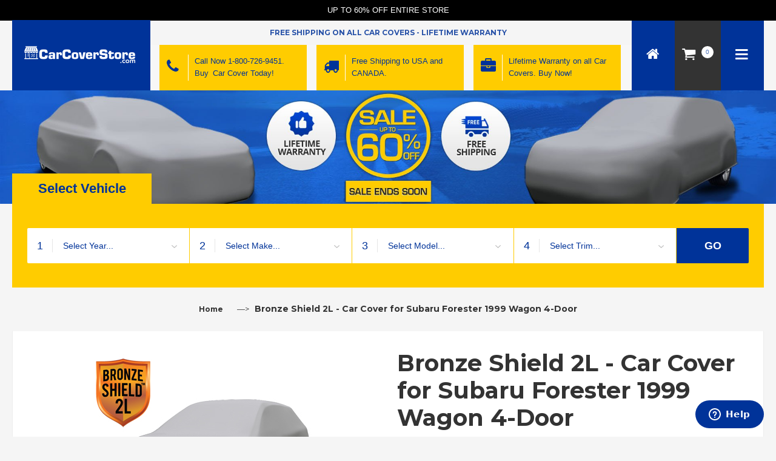

--- FILE ---
content_type: text/html; charset=UTF-8
request_url: https://www.carcoverstore.com/bronze-shield-2l-car-cover-for-subaru-forester-1999-wagon-4-door
body_size: 99575
content:

<!DOCTYPE html>
<html lang="en">
<head>
<meta http-equiv="Content-Type" content="text/html; charset=utf-8" />
<title>Bronze Shield 2L Car Cover | 1999 Subaru Forester Car Covers | CarCoverStore.com</title>
<meta name="viewport" content="width=device-width; initial-scale=1.0; maximum-scale=1.0; user-scalable=no">
<meta name="description" content="Buy a Bronze Shield 2L 1999 Subaru Forester Car Cover from CarCoverStore.com! Best Reviews on 1999 Subaru Forester Car Covers. Call us at 1-800-726-9451." />
<meta name="keywords" content="" />
<meta name="robots" content="NOINDEX, FOLLOW" />
<link rel="alternate" href="https://www.carcoverstore.com/bronze-shield-2l-car-cover-for-subaru-forester-1999-wagon-4-door" hreflang="en" />
<link rel="icon" href="https://www.carcoverstore.com/skin/frontend/base/default/favicon.ico" type="image/x-icon" />
<link rel="shortcut icon" href="https://www.carcoverstore.com/skin/frontend/base/default/favicon.ico" type="image/x-icon" />
<link href='https://fonts.googleapis.com/css?family=Source+Sans+Pro:200,200italic,300,300italic,400,400italic,600,600italic,700,700italic,900,900italic' rel='stylesheet' type='text/css'>
<link href='https://fonts.googleapis.com/css?family=Montserrat:400,700' rel='stylesheet' type='text/css'>
<link href='https://fonts.googleapis.com/css?family=Roboto:400,500,300,700,900' rel='stylesheet' type='text/css'>

<!-- Google Tag Manager -->
<script>(function(w,d,s,l,i){w[l]=w[l]||[];w[l].push({'gtm.start':
new Date().getTime(),event:'gtm.js'});var f=d.getElementsByTagName(s)[0],
j=d.createElement(s),dl=l!='dataLayer'?'&l='+l:'';j.async=true;j.src=
'https://www.googletagmanager.com/gtm.js?id='+i+dl;f.parentNode.insertBefore(j,f);
})(window,document,'script','dataLayer','GTM-W7ZQVKV');</script>
<!-- End Google Tag Manager -->
<!--[if lt IE 7]>
<script type="text/javascript">
//<![CDATA[
    var BLANK_URL = 'https://www.carcoverstore.com/js/blank.html';
    var BLANK_IMG = 'https://www.carcoverstore.com/js/spacer.gif';
//]]>
</script>
<![endif]-->
<script type="text/javascript">
var BLANK_URL = 'https://www.carcoverstore.com/js/blank.html';
var BLANK_IMG = 'https://www.carcoverstore.com/js/spacer.gif';
var SKIN_URL = 'https://www.carcoverstore.com/skin/frontend/rwd/flfashion/';
</script>
<link rel="stylesheet" type="text/css" href="https://www.carcoverstore.com/media/css_secure/792b6194202eecaee3e2a850203ae464.css" />
<link rel="stylesheet" type="text/css" href="https://www.carcoverstore.com/media/css_secure/0c5123e3d9bbbabac9bec7a08928ff44.css" media="all" />
<script type="text/javascript" src="https://www.carcoverstore.com/js/prototype/prototype.js"></script>
<script type="text/javascript" src="https://www.carcoverstore.com/js/lib/ccard.js"></script>
<script type="text/javascript" src="https://www.carcoverstore.com/js/prototype/validation.js"></script>
<script type="text/javascript" src="https://www.carcoverstore.com/js/scriptaculous/builder.js"></script>
<script type="text/javascript" src="https://www.carcoverstore.com/js/scriptaculous/effects.js"></script>
<script type="text/javascript" src="https://www.carcoverstore.com/js/scriptaculous/dragdrop.js"></script>
<script type="text/javascript" src="https://www.carcoverstore.com/js/scriptaculous/controls.js"></script>
<script type="text/javascript" src="https://www.carcoverstore.com/js/scriptaculous/slider.js"></script>
<script type="text/javascript" src="https://www.carcoverstore.com/js/varien/js.js"></script>
<script type="text/javascript" src="https://www.carcoverstore.com/js/varien/form.js"></script>
<script type="text/javascript" src="https://www.carcoverstore.com/js/varien/menu.js"></script>
<script type="text/javascript" src="https://www.carcoverstore.com/js/mage/translate.js"></script>
<script type="text/javascript" src="https://www.carcoverstore.com/js/mage/cookies.js"></script>
<script type="text/javascript" src="https://www.carcoverstore.com/js/hackathon/HoneySpam/honeyspam.js"></script>
<script type="text/javascript" src="https://www.carcoverstore.com/js/varien/product.js"></script>
<script type="text/javascript" src="https://www.carcoverstore.com/js/varien/configurable.js"></script>
<script type="text/javascript" src="https://www.carcoverstore.com/js/calendar/calendar.js"></script>
<script type="text/javascript" src="https://www.carcoverstore.com/js/calendar/calendar-setup.js"></script>
<script type="text/javascript" src="https://www.carcoverstore.com/skin/frontend/base/default/js/bannerslider/no-conflict.js"></script>
<script type="text/javascript" src="https://www.carcoverstore.com/skin/frontend/rwd/flfashion/js/jquery.min.js"></script>
<script type="text/javascript" src="https://www.carcoverstore.com/skin/frontend/rwd/flfashion/js/noconflict.js"></script>
<script type="text/javascript" src="https://www.carcoverstore.com/skin/frontend/rwd/flfashion/js/lib/modernizr.custom.min.js"></script>
<script type="text/javascript" src="https://www.carcoverstore.com/skin/frontend/rwd/flfashion/js/lib/selectivizr.js"></script>
<script type="text/javascript" src="https://www.carcoverstore.com/skin/frontend/rwd/flfashion/js/lib/matchMedia.js"></script>
<script type="text/javascript" src="https://www.carcoverstore.com/skin/frontend/rwd/flfashion/js/lib/matchMedia.addListener.js"></script>
<script type="text/javascript" src="https://www.carcoverstore.com/skin/frontend/rwd/flfashion/js/lib/enquire.js"></script>
<script type="text/javascript" src="https://www.carcoverstore.com/skin/frontend/rwd/flfashion/js/app.js"></script>
<script type="text/javascript" src="https://www.carcoverstore.com/skin/frontend/rwd/flfashion/js/lib/jquery.cycle2.min.js"></script>
<script type="text/javascript" src="https://www.carcoverstore.com/skin/frontend/rwd/flfashion/js/lib/jquery.cycle2.swipe.min.js"></script>
<script type="text/javascript" src="https://www.carcoverstore.com/skin/frontend/rwd/flfashion/js/slideshow.js"></script>
<script type="text/javascript" src="https://www.carcoverstore.com/skin/frontend/rwd/flfashion/js/lib/imagesloaded.js"></script>
<script type="text/javascript" src="https://www.carcoverstore.com/skin/frontend/rwd/flfashion/js/minicart.js"></script>
<script type="text/javascript" src="https://www.carcoverstore.com/skin/frontend/base/default/js/bundle.js"></script>
<script type="text/javascript" src="https://www.carcoverstore.com/skin/frontend/rwd/flfashion/js/lib/elevatezoom/jquery.elevateZoom-3.0.8.min.js"></script>
<script type="text/javascript" src="https://www.carcoverstore.com/skin/frontend/rwd/flfashion/js/bootstrap.min.js"></script>
<script type="text/javascript" src="https://www.carcoverstore.com/skin/frontend/rwd/flfashion/js/parallax.js"></script>
<script type="text/javascript" src="https://www.carcoverstore.com/skin/frontend/rwd/flfashion/js/common.js"></script>
<script type="text/javascript" src="https://www.carcoverstore.com/skin/frontend/rwd/flfashion/js/jquery.bxslider.min.js"></script>
<script type="text/javascript" src="https://www.carcoverstore.com/skin/frontend/rwd/flfashion/js/jquery.flexslider.js"></script>
<script type="text/javascript" src="https://www.carcoverstore.com/skin/frontend/rwd/flfashion/js/owl.carousel.min.js"></script>
<script type="text/javascript" src="https://www.carcoverstore.com/skin/frontend/rwd/flfashion/js/jquery.mobile-menu.min.js"></script>
<script type="text/javascript" src="https://www.carcoverstore.com/skin/frontend/rwd/flfashion/js/cloud-zoom.js"></script>
<script type="text/javascript" src="https://www.carcoverstore.com/skin/frontend/base/default/js/bannerslider/owl.slider.js"></script>
<link rel="canonical" href="https://www.carcoverstore.com/bronze-shield-2l-car-cover-for-subaru-forester-1999-wagon-4-door" />
<!--[if lt IE 8]>
<link rel="stylesheet" type="text/css" href="/home/carcoverstore/public_html/skin/frontend/base/default/css/styles-ie.css" media="all" />
<![endif]-->
<!--[if lt IE 7]>
<script type="text/javascript" src="https://www.carcoverstore.com/js/lib/ds-sleight.js"></script>
<script type="text/javascript" src="https://www.carcoverstore.com/skin/frontend/base/default/js/ie6.js"></script>
<![endif]-->

<script type="text/javascript">
//<![CDATA[
Mage.Cookies.path     = '/';
Mage.Cookies.domain   = '.www.carcoverstore.com';
//]]>
</script>

<script type="text/javascript">
//<![CDATA[
optionalZipCountries = ["HK","IE","MO","PA"];
//]]>
</script>


<!--Tatvic Enhanced eCommerce Section end -->
    <script type="text/javascript">

        if (typeof(jQuery) == 'undefined') {
            document.write("<script type='text/javascript' src='//ajax.googleapis.com/ajax/libs/jquery/1.8.0/jquery.min.js'></scr" + "ipt>");
        }
    </script> 

        <!-- Google Tag Manager -->
        <noscript><iframe src="//www.googletagmanager.com/ns.html?id=GTM-T55T8X"
                          height="0" width="0" style="display:none;visibility:hidden"></iframe></noscript>
        <script>(function(w, d, s, l, i) {
                w[l] = w[l] || [];
                w[l].push({'gtm.start':
                            new Date().getTime(), event: 'gtm.js'});
                var f = d.getElementsByTagName(s)[0],
                        j = d.createElement(s), dl = l != 'dataLayer' ? '&l=' + l : '';
                j.async = true;
                j.src =
                        '//www.googletagmanager.com/gtm.js?id=' + i + dl;
                f.parentNode.insertBefore(j, f);
            })(window, document, 'script', 'dataLayer', 'GTM-T55T8X');

        </script> 
        <!-- End Google Tag Manager -->
    <script type="text/javascript">

        (function(i, s, o, g, r, a, m) {
            i["GoogleAnalyticsObject"] = r;
            i[r] = i[r] || function() {
                (i[r].q = i[r].q || []).push(arguments)
            }, i[r].l = 1 * new Date();
            a = s.createElement(o),
                    m = s.getElementsByTagName(o)[0];
            a.async = 1;
            a.src = g;
            m.parentNode.insertBefore(a, m)
        })(window, document, "script", "//www.google-analytics.com/analytics.js", "ga");

        ga('create', 'UA-81195490-1', 'www.carcoverstore.com');


        ga("require", "displayfeatures");
        ga('send', 'pageview');
        ga("require", "ec", "ec.js");

        var $t_jQuery = jQuery.noConflict();

            //tvc_threshold = '';
        //exec_tvc_t_sth = true;

    
    
    
    


    
    
            var productObject = {};

                                    productObject = {
                        'sku': '2L91266983',
                        'Name': 'Bronze Shield 2L - Car Cover for Subaru Forester 1999 Wagon 4-Door',
                        'Price': '99.9900',
                        'categories': 'Wagon 4-Door',
                        'brand': '',
                        'visibility': '4',
                        'instock': "1",
                        'stock': "20000.0000"
                    }
                    ga('set', '&cu', 'USD');
                    exec_tvc_t_ppv = true;

        

            </script>

    <!--Tatvic Enhanced eCommerce Section end -->
    <script type="text/javascript">//<![CDATA[
        var Translator = new Translate([]);
        //]]></script>

<style type="text/css">
/*  update google Font  */
</style>
<meta name="google-site-verification" content="uB7BNSWdPpyYQL2rLkGgEyD80hpp1W4950PKwqiQ4YI" />
<!-- Google Tag Manager -->
<script>(function(w,d,s,l,i){w[l]=w[l]||[];w[l].push({'gtm.start':
new Date().getTime(),event:'gtm.js'});var f=d.getElementsByTagName(s)[0],
j=d.createElement(s),dl=l!='dataLayer'?'&l='+l:'';j.async=true;j.src=
'https://www.googletagmanager.com/gtm.js?id='+i+dl;f.parentNode.insertBefore(j,f);
})(window,document,'script','dataLayer','GTM-KVC7C4R');</script>
<!-- End Google Tag Manager -->


   
   <link rel="stylesheet" href="https://www.carcoverstore.com/skin/frontend/rwd/flfashion/css/style.css" type="text/css" />
   <link rel="stylesheet" href="https://www.carcoverstore.com/skin/frontend/rwd/flfashion/css/revslider.css" type="text/css" />
   <link rel="stylesheet" href="https://www.carcoverstore.com/skin/frontend/rwd/flfashion/css/responsive.css" type="text/css" />
   <link rel="stylesheet" href="https://www.carcoverstore.com/skin/frontend/rwd/flfashion/css/jquery.mobile-menu.css" type="text/css" />

</head>

<body class="  catalog-product-view catalog-product-view product-bronze-shield-2l-car-cover-for-subaru-forester-1999-wagon-4-door rtl">
<div class="searchbox_overlay" id="searchbox_overlay" style="display: none;"></div>
<div class="searchbox" style="display: none;" id="searchbox"><div class="searchbox_wrap">
<div class="searchbox_content_wrap" style="max-width: 1170px;">
<div class="searchbox_content" id="searchbox_content_popup"></div>
<div class="searchbox_close" onclick="closeVehicle();"></div>
</div>
<div class="searchbox_spacer"></div>
</div>
</div>
<div class="searchbox_loader" style="display: none;"></div>
  <div id="page">
            <noscript>
        <div class="global-site-notice noscript">
            <div class="notice-inner">
                <p>
                    <strong>JavaScript seems to be disabled in your browser.</strong><br />
                    You must have JavaScript enabled in your browser to utilize the functionality of this website.                </p>
            </div>
        </div>
    </noscript>
      
      
      <header>
<div class="em-header-top" style="background-color: #000000 !important;">
<div class="container">
<div class="row">
<div class="col-lg-12 col-md-12 col-sm-12 col-xs-12">
<div class="em-wrapper-header-top">
<p style="padding: 7px; text-align: center; margin: 0; color: #fff;">UP TO 60% OFF ENTIRE STORE</p>
</div>
</div>
</div>
</div>
</div>
<script>
	if (document.location.href.includes("onestepcheckout/index")){
		var jqScript = document.createElement('script');
		jqScript.setAttribute('src','https://carcoverstore.pics/assets/carcoverstore/jquery.min.js');
		document.addEventListener("DOMContentLoaded", function(){
			document.body.appendChild(jqScript);	
		});
	}
</script>  
<div class="header-banner">
<div class="assetBlock">
<div id="slideshow" style="height: 20px; overflow: hidden;">
<p>Up to 60% Off Entire Store! - Sale Ends Soon</p>
<p>Free Shipping <span class="mobile-hide">on all Car Covers</span> - Lifetime Warranty</p>
<p>Call us Now! 1-800-726-9451 <span class="mobile-hide">- Order online or by phone 24/7</span></p>
</div>
</div>
</div>  
<div id="header">
  <div class="header-container container">
  <div class="row">
    <div class="logo">
       <a href="https://www.carcoverstore.com/" title="CarCoverStore.com"><div><img src="https://www.carcoverstore.com/skin/frontend/rwd/flfashion/images/logo.png" alt="Flavours Store" /></div></a>
    </div><!--logo-->
    <div class="fl-nav-menu">
      
        <nav>
          <!--<div class="mm-toggle-wrap">
              <div class="mm-toggle"><i class="icon-align-justify"></i><span class="mm-label">Menu</span> </div>
          </div>-->
          <!--<div class="nav-inner">
            			<ul class="hidden-xs" id="nav">
                  <li class="level0 parent drop-menu" id="nav-home">
				  <a href="/" class="level-top"><span>Home</span></a>
				  </li>
				  <li class="mega-menu">
				  <a href="#" class="level-top"><span>Women</span></a>
				  </li>
				  <li class="mega-menu">
				  <a href="#" class="level-top"><span>Men</span></a>
				  </li>
				  <li class="mega-menu">
				  <a href="#" class="level-top"><span>Electronics</span></a>
				  </li>
				  <li class="mega-menu">
				  <a href="#" class="level-top"><span>Kids</span></a>
				  </li>
				  <li class="mega-menu">
				  <a href="#" class="level-top"><span>Furniture</span></a>
				  </li>
				  <li class="fl-custom-tabmenulink mega-menu">
                  <a class="level-top" href="#">
                    <span>Custom</span>
                 </a></li>
            </ul>
          </div>--><!--nav-inner-->
		  <div class="col-lg-2h col-md-4h first-block">
<div class="h2b-container">
<div class="icon-support">&nbsp;</div>
<div class="h2b-text">
<div class="h2b-big">Call Now <span class="cartown-main-color">1-800-726-9451.</span> Buy <h1>Car Cover</h1> Today!</div>
</div>
</div>
</div>
<div class="col-lg-2h col-md-4h second-block">
<div class="h2b-container">
<div class="icon-truck">&nbsp;</div>
<div class="h2b-text">
<div class="h2b-big"><span class="cartown-main-color">Free Shipping</span> to USA and CANADA.</div>
</div>
</div>
</div>
<div class="col-lg-2h col-md-4h third-block">
<div class="h2b-container">
<div class="icon-return">&nbsp;</div>
<div class="h2b-text">
<div class="h2b-big"><span class="cartown-main-color">Lifetime Warranty</span> on all Car Covers. Buy Now!</div>
</div>
</div>
</div>        </nav>
      
    </div><!--fl-nav-menu-->
  </div><!--row-->
    <div class="fl-header-right">
	  <div class="fl-home"><div class="no-js"> <a href="https://www.carcoverstore.com/" title="CarCorverStore.com" class="homeclicker"></a></div></div>
	  <div class="fl-cart-contain">
                   
  <div class="mini-cart">
    <div class="basket"> 
      <a href="https://www.carcoverstore.com/checkout/cart/">
        <span> 0 </span>
      </a>
    </div>
  
        <div style="display: none;" class="fl-mini-cart-content">
      
                                 
                <p class="a-center noitem">You have no items in your shopping cart.</p>               
                      
        </div>
      
    </div>
           
      </div><!--top-cart-contain-->
      <div class="fl-links">
        <div class="no-js">
          <a class="clicker" title="Menu"></a>
          <div class="fl-nav-links">
            <div class="language-currency ">
              
     
                           </div><!--lang-curr-->
            <ul class="links">
              <li><a href="https://www.carcoverstore.com/customer/account/" title="My Account">My Account</a></li>
              <!--<li><a href="https://www.carcoverstore.com/wishlist/" title="Wishlist">Wishlist</a></li>-->              
                <li><a href="https://www.carcoverstore.com/checkout/onepage/" title="Checkout">Checkout</a></li>              
              <li><a href="https://www.carcoverstore.com/articles" title="Articles"><span>Articles</span></a></li>
              <!--<li><a href="https://www.carcoverstore.com/reviews" title="Reviews"><span>Reviews</span></a></li>-->
                              <li class="last"><a href="https://www.carcoverstore.com/customer/account/login/" title="Log In"><span>Log In</span></a></li>
                                        </ul>
          </div><!--top-links-->
        </div><!--no-js-->
      </div><!--fl-links-->
	  
          </div><!--header-right-col-->
  </div><!--header-container-->
</div>
</header>   

<script type="text/javascript">
  jQuery('.cross-img').click(function(){
        jQuery(".header-banner").hide();
  });
</script>
<!-- Google Tag Manager (noscript) -->
<noscript><iframe src="https://www.googletagmanager.com/ns.html?id=GTM-KVC7C4R"
height="0" width="0" style="display:none;visibility:hidden"></iframe></noscript>
<!-- End Google Tag Manager (noscript) -->
    <div class="page-heading">
       <img src="https://www.carcoverstore.com/skin/frontend/rwd/flfashion/images/category-bg.jpg" style="max-width:100%" />
    </div>
	<div id="home-search"><div class="container"><div class="row">
<div id="searchbox_content_header">

<div class="main-select-bar-h">
	<aside class="select-vehicle-spacer -with-tabs -home-page">
	<div data-purpose="home-page" class="select-vehicle">
	<div data-disabled-on="mobile-small mobile-medium" class="searchnav enabled">
	<div class="link -icon-select-vehicle -active">Select Vehicle</div>
	</div>
	<div class="content _clear-modern">
	<div class="tab js-select-vehicle-mmy-tab -active">
	<div class="select-vehicle-content-spacer">
	<div class="select-vehicle-items _clear-modern -with-tricky-buttons">
	<div class="select-vehicle-col -border-radius-left">
	<form id="select_vehicle_year" tabindex="1" class="aside_slct -with-marker" action="#"><input type="hidden" value="0" ><span class="aside_slct_value">Select Year...</span><ol class="aside_slct_opts" id="select-year" style="display: none;"><li data-value="0" class="active">Select Year...</li>
																<li data-value="2023_105426">2023</li>
													<li data-value="2022_105426">2022</li>
													<li data-value="2021_105426">2021</li>
													<li data-value="2020_105426">2020</li>
													<li data-value="2019_105426">2019</li>
													<li data-value="2018_105426">2018</li>
													<li data-value="2017_105426">2017</li>
													<li data-value="2016_105426">2016</li>
													<li data-value="2015_105426">2015</li>
													<li data-value="2014_105426">2014</li>
													<li data-value="2013_105426">2013</li>
													<li data-value="2012_105426">2012</li>
													<li data-value="2011_105426">2011</li>
													<li data-value="2010_105426">2010</li>
													<li data-value="2009_105426">2009</li>
													<li data-value="2008_105426">2008</li>
													<li data-value="2007_105426">2007</li>
													<li data-value="2006_105426">2006</li>
													<li data-value="2005_105426">2005</li>
													<li data-value="2004_105426">2004</li>
													<li data-value="2003_105426">2003</li>
													<li data-value="2002_105426">2002</li>
													<li data-value="2001_105426">2001</li>
													<li data-value="2000_105426">2000</li>
													<li data-value="1999_105426">1999</li>
													<li data-value="1998_105426">1998</li>
													<li data-value="1997_105426">1997</li>
													<li data-value="1996_105426">1996</li>
													<li data-value="1995_105426">1995</li>
													<li data-value="1994_105426">1994</li>
													<li data-value="1993_105426">1993</li>
													<li data-value="1992_105426">1992</li>
													<li data-value="1991_105426">1991</li>
													<li data-value="1990_105426">1990</li>
													<li data-value="1989_105426">1989</li>
													<li data-value="1988_105426">1988</li>
													<li data-value="1987_105426">1987</li>
													<li data-value="1986_105426">1986</li>
													<li data-value="1985_105426">1985</li>
													<li data-value="1984_105426">1984</li>
													<li data-value="1983_105426">1983</li>
													<li data-value="1982_105426">1982</li>
													<li data-value="1981_105426">1981</li>
													<li data-value="1980_105426">1980</li>
													<li data-value="1979_105426">1979</li>
													<li data-value="1978_105426">1978</li>
													<li data-value="1977_105426">1977</li>
													<li data-value="1976_105426">1976</li>
													<li data-value="1975_105426">1975</li>
													<li data-value="1974_105426">1974</li>
													<li data-value="1973_105426">1973</li>
													<li data-value="1972_105426">1972</li>
													<li data-value="1971_105426">1971</li>
													<li data-value="1970_105426">1970</li>
													<li data-value="1969_105426">1969</li>
													<li data-value="1968_105426">1968</li>
													<li data-value="1967_105426">1967</li>
													<li data-value="1966_105426">1966</li>
													<li data-value="1965_105426">1965</li>
													<li data-value="1964_105426">1964</li>
													<li data-value="1963_105426">1963</li>
													<li data-value="1962_105426">1962</li>
													<li data-value="1961_105426">1961</li>
													<li data-value="1960_105426">1960</li>
													<li data-value="1959_105426">1959</li>
													<li data-value="1958_105426">1958</li>
													<li data-value="1957_105426">1957</li>
													<li data-value="1956_105426">1956</li>
													<li data-value="1955_105426">1955</li>
													<li data-value="1954_105426">1954</li>
													<li data-value="1953_105426">1953</li>
													<li data-value="1952_105426">1952</li>
													<li data-value="1951_105426">1951</li>
													<li data-value="1950_105426">1950</li>
													<li data-value="1949_105426">1949</li>
													<li data-value="1948_105426">1948</li>
													<li data-value="1947_105426">1947</li>
													<li data-value="1946_105426">1946</li>
													<li data-value="1945_105426">1945</li>
													<li data-value="1944_105426">1944</li>
													<li data-value="1943_105426">1943</li>
													<li data-value="1942_105426">1942</li>
													<li data-value="1941_105426">1941</li>
													<li data-value="1940_105426">1940</li>
													<li data-value="1939_105426">1939</li>
													<li data-value="1938_105426">1938</li>
													<li data-value="1937_105426">1937</li>
													<li data-value="1936_105426">1936</li>
													<li data-value="1935_105426">1935</li>
													<li data-value="1934_105426">1934</li>
													<li data-value="1933_105426">1933</li>
													<li data-value="1932_105426">1932</li>
													<li data-value="1931_105426">1931</li>
													<li data-value="1930_105426">1930</li>
													<li data-value="1929_105426">1929</li>
													<li data-value="1928_105426">1928</li>
													<li data-value="1927_105426">1927</li>
													<li data-value="1926_105426">1926</li>
													<li data-value="1925_105426">1925</li>
													<li data-value="1924_105426">1924</li>
													<li data-value="1923_105426">1923</li>
													<li data-value="1922_105426">1922</li>
													<li data-value="1921_105426">1921</li>
													<li data-value="1920_105426">1920</li>
													<li data-value="1919_105426">1919</li>
													<li data-value="1918_105426">1918</li>
													<li data-value="1917_105426">1917</li>
													<li data-value="1916_105426">1916</li>
													<li data-value="1915_105426">1915</li>
													<li data-value="1914_105426">1914</li>
													<li data-value="1913_105426">1913</li>
													<li data-value="1912_105426">1912</li>
													<li data-value="1911_105426">1911</li>
													<li data-value="1910_105426">1910</li>
													<li data-value="1909_105426">1909</li>
													<li data-value="1908_105426">1908</li>
													<li data-value="1907_105426">1907</li>
													<li data-value="1906_105426">1906</li>
													<li data-value="1905_105426">1905</li>
													<li data-value="1904_105426">1904</li>
													<li data-value="1903_105426">1903</li>
													<li data-value="1902_105426">1902</li>
													<li data-value="1901_105426">1901</li>
													<li data-value="1900_105426">1900</li>
													<li data-value="1899_105426">1899</li>
					</ol><span class="aside-slct-marker">1</span>
	</form>
	</div>
	<div class="select-vehicle-col">
	<form id="select_vehicle_make" tabindex="2" class="aside_slct -with-marker" action="#"><input type="hidden" value="0" ><span class="aside_slct_value">Select Make...</span><ol class="aside_slct_opts" id="select-make" style="display: none;"><li data-value="0" class="active">Select Make...</li>
		</ol><span class="aside-slct-marker">2</span></form>
	</div>
	<div class="select-vehicle-col">
	<form id="select_vehicle_model" tabindex="3" class="aside_slct -with-marker" action="#"><input type="hidden" value="0" ><span class="aside_slct_value">Select Model...</span><ol class="aside_slct_opts" id="select-model" style="display: none;"><li data-value="0" class="active">Select Model...</li>
		</ol><span class="aside-slct-marker">3</span></form>
	</div>
	
	<div class="select-vehicle-col">
	<form id="select_vehicle_trim" tabindex="4" class="aside_slct -with-marker" action="#"><input type="hidden" id="trim-url" value=""><span class="aside_slct_value">Select Trim...</span><ol class="aside_slct_opts" id="select-trim" style="display: none;"><li data-value="0" class="active">Select Trim...</li>
		</ol><span class="aside-slct-marker">4</span></form>
	</div>
	<div class="js-select-vehicle-btn select-vehicle-button -after-selects" onclick="searchGo();">GO</div>
	</div>
	<div class="select-vehicle-bottom-line _clear-modern"><div class="my-garage-line"><div class="header">&nbsp; &nbsp;</div><div class="header-dd-hover-element"><div class="my-garage-line-vehicles header-dd-hover-element-touch">&nbsp; <span class="my-garage-counter js-my-garage-counter">&nbsp;</span></div><div class="mygarage-dd header-dd-h js-my-garage-dd-holder"></div></div></div><div class="select-vehicle-tricky-buttons"></div></div></div></div></div><div class="aside_slct_load"></div><div class="mobile-select-overlay" style="display: none;"></div><span class="select-vehicle-fixed-close"></span></div>
	</aside>
</div>
<script type="text/javascript">
//<![CDATA[
var aURL = 'https://www.carcoverstore.com/ajax/';

jQuery(document).on('click', '#select_vehicle_year .aside_slct_value', function(){
    jQuery("#select-year").show();
	jQuery("#select-make").hide();
	jQuery("#select-model").hide();
	jQuery("#select-trim").hide();
});

jQuery(document).on('click', '#select-year li', function(){
    jQuery("#select_vehicle_year .aside_slct_value").html(jQuery(this).html());
    jQuery("#select_vehicle_make .aside_slct_value").html('Select Make...');
	jQuery("#select_vehicle_model .aside_slct_value").html('Select Model...');
	jQuery("#select_vehicle_trim .aside_slct_value").html('Select Trim...');
	updateYear(jQuery(this).data().value);
	jQuery("#select-year").hide();
});

jQuery(document).on('click', '#select_vehicle_make .aside_slct_value', function(){
	if(jQuery("#select_vehicle_year .aside_slct_value").html() =='Select Year...')
		return false;
	jQuery("#select-year").hide();
    jQuery("#select-make").show();
	jQuery("#select-model").hide();
	jQuery("#select-trim").hide();
});

jQuery(document).on('click', '#select-make li', function(){
    jQuery("#select_vehicle_make .aside_slct_value").html(jQuery(this).html());
	jQuery("#select_vehicle_model .aside_slct_value").html('Select Model...');
	jQuery("#select_vehicle_trim .aside_slct_value").html('Select Trim...');
	updateModel(jQuery(this).data().value);
	jQuery("#select-make").hide();
});

jQuery(document).on('click', '#select_vehicle_model .aside_slct_value', function(){
	if(jQuery("#select_vehicle_make .aside_slct_value").html() =='Select Make...')
		return false;
	jQuery("#select-year").hide();
    jQuery("#select-make").hide();
    jQuery("#select-model").show();
	jQuery("#select-trim").hide();
});
jQuery(document).on('click', '#select-model li', function(){
    jQuery("#select_vehicle_model .aside_slct_value").html(jQuery(this).html());
	jQuery("#select_vehicle_trim .aside_slct_value").html('Select Trim...');
	updateTrim(jQuery(this).data().value);
	jQuery("#select-model").hide();
});

jQuery(document).on('click', '#select_vehicle_trim .aside_slct_value', function(){
	if(jQuery("#select_vehicle_model .aside_slct_value").html() =='Select Model...')
		return false;
	jQuery("#select-year").hide();
    jQuery("#select-make").hide();
    jQuery("#select-model").hide();
    jQuery("#select-trim").show();
});
jQuery(document).on('click', '#select-trim li', function(){
    jQuery("#select_vehicle_trim .aside_slct_value").html(jQuery(this).html());
	jQuery("#trim-url").val(jQuery(this).data().value);
	jQuery("#select-trim").hide();
	searchGo();
});
function updateYear(brand) {
	jQuery('#select-make').html('<li data-value="0" class="active">Select Make...</li>');
	if(brand) {
		jQuery.ajax({
			url: aURL,
			type: 'post',
			dataType: 'json',
			data: {
				'parent': brand,
				'first': 1
			},	
			success: function(data){
				if ( data.status == 'ERROR' ) {
					// error
				} else {
					jQuery('#select-make').html('<li data-value="0" class="active">Select Make...</li>'+data.html);
					jQuery("#select-make").show();
				}
			}
		});
	}
}
function updateModel(year) {
	jQuery('#select-model').html('<li data-value="0" class="active">Select Model...</li>');
	if(year) {
		jQuery.ajax({
			url: aURL,
			type: 'post',
			dataType: 'json',
			data: {
				'parent': year,
				'first': 2
			},	
			success: function(data){
				if ( data.status == 'ERROR' ) {
					// error
				} else {
					jQuery('#select-model').html('<li data-value="0" class="active">Select Model...</li>'+data.html);
					jQuery("#select-model").show();
				}
			}
		});
	}
}
function updateTrim(model) {
	jQuery('#select-trim').html('<li data-value="0" class="active">Select Trim...</li>');
	if(model) {
		jQuery.ajax({
			url: aURL,
			type: 'post',
			dataType: 'json',
			data: {
				'parent': model,
				'trim': 1
			},	
			success: function(data){
				if ( data.status == 'ERROR' ) {
					// error
				} else {
					if(data.redirecturl) {
						jQuery('#select-trim').html(data.html);
						jQuery('#select_vehicle_trim .aside_slct_value').html(data.label);
						window.location.href = data.redirecturl;
					} else {
						jQuery('#select-trim').html('<li data-value="0" class="active">Select Trim...</li>'+data.html);
						jQuery("#select-trim").show();
					}
				}
			}
		});
	}
}
function searchGo(){
	var url = jQuery("#trim-url").val();
	if (url.indexOf("http") >= 0) {
		window.location.href = url;
	} else {
		alert('Please Select Your Car Details');
	}
}
//]]>
</script>
</div>
</div></div></div>
       <!-- BEGIN Main Container -->  
       <div class="main-container col1-layout wow bounceInUp animated"> 
	       <div class="main-container">     
			  
   <div class="breadcrumbs">
    <div class="container">
      <div class="row">
      	<div class="col-xs-12">
			<ul>
						  				  <li class="home">
				  				  <a href="https://www.carcoverstore.com/" title="Go to Home Page"><strong>Home</strong></a>
				  <span itemscope itemtype="http://data-vocabulary.org/Breadcrumb">
					<meta itemprop="url" content="https://www.carcoverstore.com/" />
					<meta itemprop="title" content="Home" />
				  </span>
				  				  				  <span>—> </span>
				  				  </li>
			  				  <li class="product">
				  				  <strong>Bronze Shield 2L - Car Cover for Subaru Forester 1999 Wagon 4-Door</strong>
				  				  				  </li>
			  			 			</ul>
	  </div><!--col-xs-12-->
      </div> <!--row-->
    </div> <!--container-->
  </div><!--breadcrumbs-->
                            <div class="col-main">
	      
    
     <!-- Endif Next Previous Product -->


  <div class="product-view wow bounceInUp animated" itemscope itemtype="http://schema.org/Product" itemid="#product_base">
    <script type="text/javascript">
    var optionsPrice = new Product.OptionsPrice([]);
    </script>
    <div id="messages_product_view"></div>
    
    <div class="product-essential container">
     <div class="row">

      <div class="product-next-prev">
          
          
     </div> <!--product-next-prev-->

	<form action="https://www.carcoverstore.com/checkout/cart/add/uenc/aHR0cHM6Ly93d3cuY2FyY292ZXJzdG9yZS5jb20vYnJvbnplLXNoaWVsZC0ybC1jYXItY292ZXItZm9yLXN1YmFydS1mb3Jlc3Rlci0xOTk5LXdhZ29uLTQtZG9vcg,,/product/135042/form_key/2SwMttXLxBq3TNlv/" method="post" id="product_addtocart_form">

    <div class="product-img-box col-sm-6 col-xs-12">
      <div class="new-label new-top-left"><span> New </span></div><div class="sale-label sale-top-right"><span> Sale </span></div>    
      
<div class="product-image product-image-zoom">
    <div class="product-image-gallery">
	        <img id="image-main"
             class="gallery-image visible"
             src="/media/catalog/product/wagon2l.jpg"
             alt="Bronze Shield 2L - Car Cover for Subaru Forester 1999 Wagon 4-Door"
             title="Bronze Shield 2L - Car Cover for Subaru Forester 1999 Wagon 4-Door" />
		<img id="image-0"
                 class="gallery-image"
                 src="/media/catalog/product/wagon2l.jpg"
                 data-zoom-image="/media/catalog/product/wagon2l.jpg" />
                    <img id="image-1"
                 class="gallery-image"
                 src="https://www.carcoverstore.com/media/catalog/product/cache/1/image/17f82f742ffe127f42dca9de82fb58b1/b/r/bronzeshield2layercomposition.png"
                 data-zoom-image="" />
                    <img id="image-2"
                 class="gallery-image"
                 src="https://www.carcoverstore.com/media/catalog/product/cache/1/image/17f82f742ffe127f42dca9de82fb58b1/b/r/bronzeshield2layerfabric.jpg"
                 data-zoom-image="" />
                    <img id="image-3"
                 class="gallery-image"
                 src="https://www.carcoverstore.com/media/catalog/product/cache/1/image/17f82f742ffe127f42dca9de82fb58b1/b/r/bronzeshield2layerstrap.jpg"
                 data-zoom-image="" />
                    <img id="image-4"
                 class="gallery-image"
                 src="https://www.carcoverstore.com/media/catalog/product/cache/1/image/17f82f742ffe127f42dca9de82fb58b1/b/r/bronzeshield2layerstoragebag.png"
                 data-zoom-image="" />
        	    </div>

<div class="flexslider flexslider-thumb">

    <ul class="product-image-thumbs previews-list slides">
		<li>
            <a class="thumb-link" href="#" title="Bronze Shield 2L - Car Cover for Subaru Forester 1999 Wagon 4-Door" data-image-index="0">
                <img src="/media/catalog/product/wagon2l.jpg" width="120" alt="Bronze Shield 2L - Car Cover for Subaru Forester 1999 Wagon 4-Door" />
            </a>
        </li>
            <li>
            <a class="thumb-link" href="#" title="" data-image-index="1">
                <img src="https://www.carcoverstore.com/media/catalog/product/cache/1/thumbnail/9df78eab33525d08d6e5fb8d27136e95/b/r/bronzeshield2layercomposition.png"
                     alt="" />
            </a>
        </li>
            <li>
            <a class="thumb-link" href="#" title="" data-image-index="2">
                <img src="https://www.carcoverstore.com/media/catalog/product/cache/1/thumbnail/9df78eab33525d08d6e5fb8d27136e95/b/r/bronzeshield2layerfabric.jpg"
                     alt="" />
            </a>
        </li>
            <li>
            <a class="thumb-link" href="#" title="" data-image-index="3">
                <img src="https://www.carcoverstore.com/media/catalog/product/cache/1/thumbnail/9df78eab33525d08d6e5fb8d27136e95/b/r/bronzeshield2layerstrap.jpg"
                     alt="" />
            </a>
        </li>
            <li>
            <a class="thumb-link" href="#" title="" data-image-index="4">
                <img src="https://www.carcoverstore.com/media/catalog/product/cache/1/thumbnail/9df78eab33525d08d6e5fb8d27136e95/b/r/bronzeshield2layerstoragebag.png"
                     alt="" />
            </a>
        </li>
    	    </ul>
</div> <!--flexslider flexslider-thumb-->
</div> <!--product-image product-image-zoom-->
           
      <div class="clear"></div>
    </div>
  
    <div class="product-shop col-sm-6 col-xs-12">
    
    <div class="no-display">
      <input type="hidden" name="product" value="135042" />
      <input type="hidden" name="related_product" id="related-products-field" value="" />
    </div>

     <div class="product-name">
	     <h1 itemprop="name">Bronze Shield 2L - Car Cover for Subaru Forester 1999 Wagon 4-Door</h1>
     </div> <!--product-name-->
       

        

<div class="price-block">


                
    <div class="price-box">
                                
                    <p class="old-price">
                <span class="price-label">Regular Price:</span>
                <span itemprop="price" class="price" id="old-price-135042">
                    $249.99                </span>
            </p>

                        <p class="special-price">
                <span class="price-label">Special Price:</span>
                <span  class="price" id="product-price-135042">
                    $99.99                </span>
            </p>
                    
    
        </div>


    <p class="availability in-stock"><link itemprop="availability" href="http://schema.org/InStock"> <span>In stock</span></p>


  
</div><!--price-block-->        
          
      <div class="short-description">  
                    <div class="std">
											   
					   					   
					   <p>For those who need a light weight Car Cover for indoor storing purposes, the Bronze Shield 2L Car Cover is the perfect solution for you. Composed of 2 Layers of Polypropylene PLUS, the Car Cover is just perfect for basic indoor use. The package includes a free storage bag and antenna patch with free shipping on all orders. The Bronze Shield 2L Car Cover is backed with our full lifetime warranty as well. This Car Cover is guaranteed to fit perfectly or your money back. Order now and take advantage of our limited-time great pricing!</p>
					   
					   					   
															 					  
						
					
					
					
					</div>
										
    </div>
    <div class="product-rating-box-outer">
		<div class="product-rating-box">
						<div class="rating-column">
									<div class="rating-row cfix">
										<span class="label">Water</span>
										<span class="yes"></span>
										<span class="yes"></span>
										<span class="yes"></span>
										<span class="yes"></span>
										<span class="yes"></span>
										<span class="yes"></span>
										<span class="no"></span>
										<span class="no"></span>
										<span class="no"></span>
										<span class="no"></span>
									</div>
									<div class="rating-row cfix">
										<span class="label">Cover Fit</span>
										<span class="yes"></span>
										<span class="yes"></span>
										<span class="yes"></span>
										<span class="yes"></span>
										<span class="yes"></span>
										<span class="yes"></span>
										<span class="yes"></span>
										<span class="yes"></span>
										<span class="yes"></span>
										<span class="yes"></span>
									</div>
									<div class="rating-row cfix">
										<span class="label">Dirt/Dust</span>
										<span class="yes"></span>
										<span class="yes"></span>
										<span class="yes"></span>
										<span class="yes"></span>
										<span class="yes"></span>
										<span class="yes"></span>
										<span class="yes"></span>
										<span class="yes"></span>
										<span class="yes"></span>
										<span class="yes"></span>
									</div>
</div>
<div class="rating-column">
                                                                        <div class="rating-row cfix">
										<span class="label">Durability</span>
										<span class="yes"></span>
										<span class="yes"></span>
										<span class="yes"></span>
										<span class="yes"></span>
										<span class="no"></span>
										<span class="no"></span>
										<span class="no"></span>
										<span class="no"></span>
										<span class="no"></span>
										<span class="no"></span>
									</div>						
									<div class="rating-row cfix">
										<span class="label">UV Rays</span>
										<span class="yes"></span>
										<span class="yes"></span>
										<span class="yes"></span>
										<span class="yes"></span>
										<span class="yes"></span>
										<span class="yes"></span>
										<span class="yes"></span>
										<span class="yes"></span>
										<span class="no"></span>
										<span class="no"></span>
									</div>
									<div class="rating-row cfix">
										<span class="label">Thickness</span>
										<span class="yes"></span>
										<span class="yes"></span>
										<span class="yes"></span>
										<span class="yes"></span>
										<span class="yes"></span>
										<span class="yes"></span>
										<span class="no"></span>
										<span class="no"></span>
										<span class="no"></span>
										<span class="no"></span>
									</div>
								</div>							
		</div>
	</div>
   
 <div class="add-to-box">                      
    <div class="add-to-cart">
  
  <div class="pull-left">  
    <div class="custom pull-left">
         

          <button onClick="var result = document.getElementById('qty'); var qty = result.value; if( !isNaN( qty )) result.value++;return false;" class="increase items-count" type="button"><i class="icon-plus"></i></button>

             
          <input type="text" name="qty" id="qty"  maxlength="12" value="1" title="Quantity:" class="input-text qty" />
       

          <button onClick="var result = document.getElementById('qty'); var qty = result.value; if( !isNaN( qty ) &amp;&amp; qty &gt; 0 ) result.value--;return false;" class="reduced items-count" type="button"><i class="icon-minus"></i></button>
          
                
           
    </div> <!--custom pull-left-->
  </div> <!--pull-left-->     
  
<button type="button" title="Add to Cart" class="button btn-cart" onclick="productAddToCartForm.submit(this)"><span><i class="icon-basket"></i>Add to Cart</span></button>  
  
</div> <!--add-to-cart-->
                  
<div class="email-addto-box">

   
   <ul class="add-to-links">
     <li>
             </li>
     <li>
       <span class="separator">|</span>
                   </li>
   </ul>  <!--add-to-links-->

</div> <!--email-addto-box-->  
</div> <!--add-to-box-->            
           



    
<!-- Themesmart Social Share-->
<!-- Themesmart Social Share Close-->

</div> <!--product-shop-->  


</form>
</div><!--row-->
</div> <!--product-essential-->



<script type="text/javascript">
    //<![CDATA[
    var productAddToCartForm = new VarienForm('product_addtocart_form');
    productAddToCartForm.submit = function(button, url) {
      if (this.validator.validate()) {
        var form = this.form;
        var oldUrl = form.action;

        if (url) {
         form.action = url;
       }
       var e = null;
       try {
        this.form.submit();
      } catch (e) {
      }
      this.form.action = oldUrl;
      if (e) {
        throw e;
      }

      if (button && button != 'undefined') {
        button.disabled = true;
      }
    }
  }.bind(productAddToCartForm);

  productAddToCartForm.submitLight = function(button, url){
    if(this.validator) {
      var nv = Validation.methods;
      delete Validation.methods['required-entry'];
      delete Validation.methods['validate-one-required'];
      delete Validation.methods['validate-one-required-by-name'];
                // Remove custom datetime validators
                for (var methodName in Validation.methods) {
                  if (methodName.match(/^validate-datetime-.*/i)) {
                    delete Validation.methods[methodName];
                  }
                }

                if (this.validator.validate()) {
                  if (url) {
                    this.form.action = url;
                  }
                  this.form.submit();
                }
                Object.extend(Validation.methods, nv);
              }
            }.bind(productAddToCartForm);
    //]]>
    </script>




  <div class="product-collateral container">
    <!-- Tabs -->
        

<ul class="nav nav-tabs product-tabs" id="product-detail-tab">
                        <li id="product_tabs_description" class="tabLink active first"><a href="#">Description</a></li>
                                                <li id="product_tabs_custom"><a href="javascript:void(0)">Shipping</a></li>
                <li id="product1_tabs_custom"><a href="javascript:void(0)">Warranty</a></li>
    							<li id="product2_tabs_custom"><a href="javascript:void(0)">Installation</a></li>
								<li id="product3_tabs_custom"><a href="javascript:void(0)">Cleaning</a></li>
					<!--<li id="product4_tabs_custom"><a href="javascript:void(0)">Reviews</a></li>-->
				
</ul>


<div class="tab-content container" id="productTabContent">
            <div class="tab-content" id="product_tabs_description_contents"><div class="product-tabs-content-inner clearfix active">
  <!--<h2>Details </h2>-->
    	
					   

    <div class="std">
	
						   
					   					   
					   <p>Our Bronze Shield 2L indoor cover is the best solution for basic indoor storing. The cover consists of 2 extremely durable layers of protection that will guard your car. This cover is the best solution for basic indoor storing. The Bronze Shield 2L cover will protect your car against dust, pets, and unnecessary scratches. The 2 layer Bronze cover comes with a Lifetime Warranty.
<ul>
<li>The cover is composed of two (2) layers of Polypropylene PLUS</li>
<li>Indoor cover only, not recommended to put against the elements. </li>
<li>Perfect for protecting your car against pets such as cats, dogs, or even bird droppings. </li>
<li>Resists rot & mildew and will not stretch or shrink.</li>
<li>Reduces heat based damage.</li>
<li>The cover is guaranteed to fit your car perfectly and snugly. </li>
<li>Reinforced grommets built into the cover on the left and right side can be used to secure your cover from theft.</li>
<li>Protects your vehicle from dust, dirt, tree sap and other harmful pollutants.</li>
<li>Elastic lining in the front and back of the cover.</li>
<li>Two buckles and straps are attached to the cover in the front and back to have an extra tight fit.</li>
<li>The cover can be washed in a machine or by hand (must be air dried).</li>
<li>Install in less than 30 seconds. </li>
<li>Weight: 4 pounds</li>
<li>Color: Grey</li>
<li>FREE Antenna Patch</li>
<li>FREE Storage Bag.</li>
<li>FREE Shipping</li>
<li>LIFETIME warranty</li>


</ul></p><p><b>How fast does the cover get delivered?
</b><br>All orders are shipped on the same business day, and a tracking number is provided within 24 hours by email. The average shipping time is 3 – 5 business days. We also have an express shipping option that assures delivery in 1 – 2 business days for an additional $30 fee. 
</p>


<p><b>What is the solution for the antenna on the car?

</b><br>All our cover come with a free antenna patch, which allows you to place a hole on the cover for the antenna to go through and the patch seals the hole to insure zero leakage. 
</p>


<p><b>What does the warranty cover?</b><br>The warranty protects you against any defects, soiling, fading, disintegration, stains, rips and normal use of the cover. The cover is made to last a very long time, therefore we are sure that none of these condition will happen. If for any reason the cover fails, we will send you a free replacement.
</p>

<p><b>Can I customize a cover or mention that I have modifications to my vehicle (such as: camper shell, spoiler …)?</b><br>We can definitely tailor the cover to fit the exact specifications of the car. Those type of orders can only be made on the phone. You can call our experts at 1-800-726-9451, who will gladly help you chose the best cover for your specific car.
</p>					   					   					  					  
	    </div>

</div></div>
                <div class="tab-content" id="product_tabs_custom_contents"><div class="product-tabs-content-inner clearfix active"><p><strong>Shipping to the USA and Canada is FREE</strong> and will take 3-5 business days for arrival. We use the fastest and safest delivery methods available to us, which includes FedEx, UPS or USPS shipping services.</p>
<p>Once we have received an order, the product(s) is shipped out within 24 hours, including an email with tracking information.</p>
<p>We even ship to Hawaii, Alaska, Virgin Islands and Puerto Rico free of addition shipping charges with USPS only.</p>
<p>We never add taxes, duties, or fees for shipping.</p>
<p><strong>Express shipping</strong>, which takes 1-2 business days, is available to the USA and Canada for an additional $30.</p>
<p>We do international shipping for a flat shipping fee of $120.00.</p></div></div>
    <div class="tab-content" id="product1_tabs_custom_contents"><div class="product-tabs-content-inner clearfix active"><p>CarCoverStore.com truly has an unbeatable warranty that covers defects, soiling, fading, disintegration, stains, tears, and normal wear and tear.</p><p>We know that all covers have limits to their lifetime, so when the end has neared, you can use your warranty to get a brand new cover. Just email warranty@carcoverstore.com or call us as 1-800-726-9451.</p></div></div>
    <div class="tab-content" id="product2_tabs_custom_contents"><div class="product-tabs-content-inner clearfix active"><p>How to Install a Car Cover:<ol>
<li>

Most car covers will have a "Front" tag either sewn or stamped to the front of the cover. Use this to determine the front and rear of your cover.</li><li>
All car covers tag should be in the inside. Putting the car cover upside down may result in damaging your car paints.</li><li>
Once you’ve identified the front of the cover, secure this area of the cover around the front bumper first, then pull the cover over the top of the vehicle and secure under the rear bumper last.</li><li>
If your custom cover has mirror pockets, be sure to place the cover over the side mirrors first before the ends of the cover are attached to the bumpers.</li><li>
If your vehicle does not have an antenna that can be removed or retract flush with your vehicle, you should have received an antenna patch.</li><li>
Apply the adhesive-backed antenna patch to where the antenna would hit the cover if it were installed and aligned properly.</li><li>
Punch a hole in the center of the patch with a sharp object so that your antenna now has a custom fit.</li></ol></p>
<p>Removal:<ol>
<li>
Release both ends of the cover from under the bumpers.</li><li>
Fold up both sides onto the top of the vehicle into a long pile approximately 2 feet (60 cm) wide.</li><li>
Start at the front of the vehicle and fold the cover in three foot (1 meter) folds from the front to the back.</li></ol></p><p>Tips:<ul>
<li>
Do NOT cover a wet vehicle</li><li>
Do NOT cover a hot tail pipe</li><li>
Do NOT cover a vehicle with the windows or sun/moon roof open.</li><li>
Do NOT cover a convertible vehicle with the top down</li><li>
Do NOT cover a car directly after being driven. Let the car cold down before putting the car cover on.</li></ul></p>

<p>Please make sure to follow those instructions, we are not responsible to any damage that may occur to your vehicle.</p>

</div></div>
    <div class="tab-content" id="product3_tabs_custom_contents"><div class="product-tabs-content-inner clearfix active"><p>It is very important to take good care of your cover so that the performance of the cover is not affected. Many contaminants such as dirt, grease, oil, etc. can be very harmful to the cover’s performance and it might even deteriorate the cover to the point that the water resistance become invalid. Therefore, we recommend that you regularly wash your cover so that it can protect your vehicle more effectively for longer period of time.</p>
<p>The car cover can be washed either by hand (recommended) or by washing machine.</p>
<p>To wash the cover by hand, simply install the cover on your vehicle and use a water hose to remove all the contaminants, then use a cloth with any multi-purpose cleaner to wash the cover. Apply the water again, then use can use a dry cloth or towel to dry out the cover or simply let it air dry.</p> 
<p>For washing machine cleaning:

<ul>
<li>Use the largest washing machine possible (for very large vehicles, it is recommended to use industrial size machines).</li>
<li>Put in on GENTLE mode.</li>
<li>Use mild powder detergent to clean the cover with cold water. DO NOT use bleach or fabric softener.  </li>
<li>Rinse the cover twice in order to remove all the detergent.</li>
<li>All Covers must air dry the cover.</li></ul></p></div></div>

<div class="tab-content" id="product4_tabs_custom_contents">
	<div class="product-tabs-content-inner clearfix active">
	</div>
</div>
</div> <!--tab-content-->



<script type="text/javascript">
//<![CDATA[
Varien.Tabs = Class.create();
Varien.Tabs.prototype = {
  initialize: function(selector) {
    var self=this;
    $$(selector+' a').each(this.initTab.bind(this));
  },

  initTab: function(el) {
      el.href = 'javascript:void(0)';
      if ($(el.parentNode).hasClassName('active')) {
        this.showContent(el);
      }
      el.observe('click', this.showContent.bind(this, el));
  },

  showContent: function(a) {
    var li = $(a.parentNode), ul = $(li.parentNode);
    ul.select('li', 'ol').each(function(el){
      var contents = $(el.id+'_contents');
      if (el==li) {
        el.addClassName('active');
        contents.show();
      } else {
        el.removeClassName('active');
        contents.hide();
      }
    });
  }
}
new Varien.Tabs('.product-tabs');
//]]>
</script>
  
  </div> <!--product-collateral-->


    <div class="box-additional">
            
  <!-- end upsell product -->
    </div> <!--box-additional-->
  

  </div> <!--product-view-->


</div> <!--col-main-->
<script type="text/javascript">
    var lifetime = 3600;
    var expireAt = Mage.Cookies.expires;
    if (lifetime > 0) {
        expireAt = new Date();
        expireAt.setTime(expireAt.getTime() + lifetime * 1000);
    }
    Mage.Cookies.set('external_no_cache', 1, expireAt);
</script>
          
	       </div><!--main--> 
        </div> <!--col1-layout-->
              
              <!-- Footer Block -->
<div class="our-features-box wow bounceInUp animated animated">
<div class="container">
<ul>
<li>
<div class="feature-box free-shipping">
<div class="icon-truck">&nbsp;</div>
<div class="content">FREE SHIPPING on all Car Covers</div>
</div>
</li>
<li>
<div class="feature-box need-help">
<div class="icon-support">&nbsp;</div>
<div class="content">Need Help Ordering? Call 1-800-726-9451</div>
</div>
</li>
<li>
<div class="feature-box money-back">
<div class="icon-money">&nbsp;</div>
<div class="content">30 Days Money Back Guarantee</div>
</div>
</li>
<li class="last">
<div class="feature-box return-policy">
<div class="icon-return">&nbsp;</div>
<div class="content">Lifetime Warranty On All Car Covers</div>
</div>
</li>
</ul>
</div>
</div>

<footer>

<div class="footer-inner">
  <div class="newsletter-row">
    <div class="container">
      <div class="row">
        <div class="col-lg-4 col-md-4 col-sm-4 col-xs-12 col">
           <div class="payment-accept">
<div><img src="https://www.carcoverstore.com/skin/frontend/rwd/flfashion/images/payment-1.png" alt="payment1" /> <img src="https://www.carcoverstore.com/skin/frontend/rwd/flfashion/images/payment-2.png" alt="payment2" /> <img src="https://www.carcoverstore.com/skin/frontend/rwd/flfashion/images/payment-3.png" alt="payment3" /> <img src="https://www.carcoverstore.com/skin/frontend/rwd/flfashion/images/payment-4.png" alt="payment4" /> <img src="https://www.carcoverstore.com/skin/frontend/rwd/flfashion/images/payment-5.png" alt="payment5" /></div>
</div> 
        </div><!--col-lg-4 col-md-4 col-sm-4 col-xs-12-->
        <div class="col-lg-8 col-md-8 col-sm-8 col-xs-12 col1">
           <div class="newsletter-wrap">  
    <h4>Sign up for emails</h4>
    <form action="https://www.carcoverstore.com/newsletter/subscriber/thanking/" method="post" id="newsletter-validate-detail1">
     <div id="container_form_news"> 
      <div id="container_form_news2"> 
         <input type="text" name="email" id="newsletter1" title="Sign up for our newsletter" class="input-text required-entry validate-email" placeholder="Enter your email address" />                              
         <button type="submit" title="Subscribe" class="button subscribe"><span>Subscribe</span></button>
      </div><!--container_form_news2-->
     </div><!--container_form_news-->
    </form>
    <script type="text/javascript">
    //<![CDATA[
        var newsletterSubscriberFormDetail = new VarienForm('newsletter-validate-detail1');
    //]]>
    </script>
</div> <!--newsletter-wrap-->        </div><!--col-lg-8 col-md-8 col-sm-8 col-xs-12-->      
      </div><!--row-->
    </div><!--container-->
  </div><!--newsletter-row-->

  <div class="container">
        <div class="row">
          <div class="col-sm-4 col-xs-12 col-lg-4">
      <div class="co-info">
        <div><a title="Logo" href="https://www.carcoverstore.com/"><img alt="footer logo" src="https://www.carcoverstore.com/skin/frontend/rwd/flfashion/images/logo.png" /></a></div>
<address>
<div><span>#1 Rated Online Car Cover Store</span></div>
<div><span>Toll Free: 1-800-726-9451</span></div>
<div><a href="mailto:info@carcoverstore.com" style="color:#ffffff;"><span>Info@CarCoverStore.com</span></a></div>
</address>  
            
              <!--<div class="social">
                <ul class="link">
                  

                                    <li class="fb pull-left"><a target="_blank" rel="nofollow" href="#" title="Facebook"></a></li>
                                    <li class="googleplus pull-left"><a target="_blank" rel="nofollow" href="#" title="GooglePlus"></a></li>
                                    <li class="pintrest pull-left"><a target="_blank" rel="nofollow" href="#" title="PInterest"></a></li>
                                    <li class="youtube pull-left"><a target="_blank" rel="nofollow" href="#" title="Youtube"></a></li>
                        

                </ul>
              </div>-->
            </div>
      </div>
      
       <div class="col-sm-8 col-xs-12 col-lg-8">
        <div class="footer-column">
<h4>Customer Service</h4>
<ul class="links">
<li class="first"><a title="My Account" href="/customer/account/login/">My Account</a></li>
<li><a title="Articles" href="/articles">Articles</a></li>
<li><a title="Live Chat" href="javascript:void($zopim.livechat.window.toggle())">Live Chat</a></li>
<li class="last"><a title="Contact Us" href="/contact-us">Contact Us</a></li>
</ul>
</div>
<div class="footer-column">
<h4>Our Company</h4>
<ul class="links">
<li class="first"><a title="About Us" href="/about-us">About Us</a></li>
<li><a title="Frequently Asked Questions" href="/faq">FAQ</a></li>
<li><a title="Best Price Guarantee" href="/best-price-guarantee">Best Price Guarantee</a></li>
<li><a title="Perfect-Fit Guarantee" href="/perfect-fit-guarantee">Perfect-Fit Guarantee</a></li>
<li><a title="Hassle Free Returns" href="/hassle-free-returns">Hassle Free Returns</a></li>
<li><a title="Fast Shipping Guarantee" href="/fast-shipping-guarantee">Fast Shipping Guarantee</a></li>
<li class="last"><a title="Safe and Secure Shopping" href="/safe-and-secure-shopping">Safe and Secure Shopping</a></li>
</ul>
</div>
<div class="footer-column">
<h4>Policies</h4>
<ul class="links">
<li class="first"><a title="Return Policy" href="/return-policy">Return Policy</a></li>
<li><a title="Shipping Policy" href="/shipping-policy">Shipping Policy</a></li>
<li><a title="Warranty Policy" href="/warranty-policy">Warranty Policy</a></li>
<li><a title="Cancellation Policy" href="/cancellation-policy">Cancellation Policy</a></li>
<a title="Privacy Policy" href="/privacy-policy">Privacy Policy</a></li>
<li class="last"><a title="Terms and Conditions" href="/terms-and-conditions">Terms and Conditions</a></li>
</ul>
</div>
  
       </div>
     
          <!--col-sm-12 col-xs-12 col-lg-8-->
          <!--col-xs-12 col-lg-4-->
        </div>
        <!--row-->
    
      </div>
</div>
<div class="footer-bottom">
  <div class="container">
    <div class="row">
      <div class="col-sm-12 col-xs-12 coppyright">Copyright &copy; 2023 - All Rights Reserved by CarCoverStore.com
<div class="col-sm-12 col-xs-12 coppyright">
<div class="social"><ul class="link"><li class="fb pull-left"><a title="Facebook" href="https://www.facebook.com/carcoverstore/" rel="nofollow" target="_blank"></a></li><li class="googleplus pull-left"><a title="GooglePlus" href="https://plus.google.com/u/0/109795411745933859782" rel="nofollow" target="_blank"></a></li><li class="pintrest pull-left"><a title="PInterest" href="https://www.pinterest.com/carcoverstore/" rel="nofollow" target="_blank"></a></li><li class="youtube pull-left"><a title="Youtube" href="https://www.youtube.com/channel/UCtqe4Q_98TpnmmfuEkmfDOw" rel="nofollow" target="_blank"></a></li></ul></div>
</div>     
     
    </div>
    <!--row-->
  </div>
  <!--container-->
</div>
<!--footer-bottom-->

</footer> 


              


<script type="text/javascript">
var stripe = Stripe('pk_live_6wl5QdL6nEgHfoxLpTs2ChxT');
var elements = stripe.elements();
/**
   * Card Element
   */
  var card = elements.create("card", {
    iconStyle: "solid",
	hidePostalCode: true,
    style: {
      base: {
        iconColor: "#333",
        color: "#333",
        fontWeight: 400,
        fontSize: "13px",
        fontSmoothing: "antialiased",

        "::placeholder": {
          color: "#333"
        },
        ":-webkit-autofill": {
          color: "#333"
        }
      },
      invalid: {
        iconColor: "#FFC7EE",
        color: "#FFC7EE"
      }
    }
  });
  card.mount("#carcover-stripe-card");
  /*
var card = elements.create('card', {
  iconStyle: 'solid',
  hidePostalCode: true,
  style: {
    base: {
      iconColor: '#8898AA',
      color: 'black',
      lineHeight: '36px',
      fontWeight: 300,
      fontSize: '17px',

      '::placeholder': {
        color: '#8898AA',
      },
    },
    invalid: {
      iconColor: '#e85746',
      color: '#e85746',
    }
  },
  classes: {
    focus: 'is-focused',
    empty: 'is-empty',
  },
});
card.mount('#card-element');
*/
var inputs = document.querySelectorAll('input.field');
Array.prototype.forEach.call(inputs, function(input) {
  input.addEventListener('focus', function() {
    input.classList.add('is-focused');
  });
  input.addEventListener('blur', function() {
    input.classList.remove('is-focused');
  });
  input.addEventListener('keyup', function() {
    if (input.value.length === 0) {
      input.classList.add('is-empty');
    } else {
      input.classList.remove('is-empty');
    }
  });
});

function setOutcome(result) {
  var successElement = document.querySelector('.success');
  var errorElement = document.querySelector('.error');
  successElement.classList.remove('visible');
  errorElement.classList.remove('visible');

  if (result.token) {
    // Use the token to create a charge or a customer
    // https://stripe.com/docs/payments/charges-api
    successElement.querySelector('.token').textContent = result.token.id;
    successElement.classList.add('visible');
  } else if (result.error) {
    errorElement.textContent = result.error.message;
    errorElement.classList.add('visible');
  }
}

card.on('change', function(event) {
  setOutcome(event);
});

jQuery.noConflict();
//configure stripe tokenization
    pubKey = "pk_live_6wl5QdL6nEgHfoxLpTs2ChxT"; 
    //Stripe.setPublishableKey(pubKey);
Stripe.newCard = function (isNew){
        if (isNew == -1) {
            Element.show('stripe-new-card-form');
        } else {
            Element.hide('stripe-new-card-form');
        }
    }

function stripeTokenHandler(token) {
  // Insert the token ID into the form so it gets submitted to the server
  var pform = jQuery('#one-step-checkout-form');
     pform.append(jQuery('<input type="hidden" name="stripeToken" id="stripeToken" />').val(token.id));

	 $('one-step-checkout-form').submit();
}
function createToken() {
  stripe.createToken(card).then(function(result) {
    if (result.error) {
      // Inform the user if there was an error
      var errorElement = document.getElementById('card-errors');
      errorElement.textContent = result.error.message;
    } else {
      // Send the token to your server
      stripeTokenHandler(result.token);
    }
  });
};


if(typeof OneStepCheckoutLoginPopup === 'function')
{
    OneStepCheckoutLoginPopup.prototype.stripeResponseHandler = function(token) {
    

   };
    
    OneStepCheckoutLoginPopup.prototype.radweb_stripeSave = function() {
			var form = document.getElementById('one-step-checkout-form');
			var extraDetails = {
				name: form.querySelector('input[name=cardholder-name]').value,
				address_line1: $('billing:street1').value,
                address_zip: $('billing:postcode').value,
			};
			stripe.createToken(card, extraDetails).then(function(result) {
				if (result.error) {
				  $('facile_macile').hide();
				  // Inform the user if there was an error
				  var errorElement = document.getElementById('card-errors');
				  errorElement.textContent = result.error.message;
				  
				} else {
				  // Send the token to your server
				  stripeTokenHandler(result.token);
				}
			  });
            //var extraDetails = {name: form.querySelector('input[name=cardholder-name]').value};
			//stripe.createToken(card, extraDetails).then(OneStepCheckoutLoginPopup.prototype.stripeResponseHandler);
            //Stripe.card.createToken(form, OneStepCheckoutLoginPopup.prototype.stripeResponseHandler);
            
        }
    Event.observe(window, 'load', function() {
    $$('.onestepcheckout-button-place-order').each(function(elem){
            elem.stopObserving('click');
        });
    $$('.onestepcheckout-button-place-order').each(function(elem){
            elem.onclick = null;
            elem.observe('click', function(e)   {
                Event.stop(e);
                // First validate the form
                var form = new VarienForm('one-step-checkout-form');
                if(!form.validator.validate())  {
                    Event.stop(e);
                } else {
					
                    if(!already_placing_order && $$('.loading-ajax').length <= 0 ) {
                                            already_placing_order = true;
                        var submitelement = $('onestepcheckout-place-order');
                            /* Disable button to avoid multiple clicks */
                            submitelement.removeClassName('orange').addClassName('grey');
                            submitelement.disabled = true;
                        var loaderelement = new Element('span').
                            addClassName('onestepcheckout-place-order-loading').
                            update('Please wait, processing your order...');
                        submitelement.parentNode.appendChild(loaderelement);
                        /* Submit the form */
                        if (payment.currentMethod == 'radweb_stripe') {
                            OneStepCheckoutLoginPopup.prototype.radweb_stripeSave();
                        }
                        else
                        {
                            $('one-step-checkout-form').submit();
                        }
                        
                    }
                }
                return false;
                });
        });
    });
}
else
if(typeof Lightcheckout === 'function')
{
    Lightcheckout.prototype.LightcheckoutSubmit = function(){
        if(payment.currentMethod && (payment.currentMethod.indexOf('sagepay') == 0) &&
           (SageServer != undefined) && (review != undefined))
        {
            if (checkoutForm.validator.validate()){
                review.preparedata();
            }
        }
        else
        {
            if (checkoutForm.validator.validate()){
                if (payment.currentMethod+'Save' in this) {
            
                            saveUrl = payment.saveUrl;
                            onSave = payment.onSave;
                            onComplete = payment.onComplete;
                            this[payment.currentMethod+'Save']();
                        
                        } else {
                this.submit(this.getFormData(), 'save_payment_methods');
                }
            }
        }
    }
    Lightcheckout.prototype.stripeResponseHandler = function(status, response) {
    
    var pform = jQuery('#gcheckout-onepage-form');
     if (response.error) {
       // Show the errors on the form
        msg = response.error.message;

        var stripeError = true;
        Validation.add('validate-cc-number', msg, function(v, elm){
            if(stripeError)
                return false;
                else
                return true;
        });

        Validation.validate('radweb_stripe_cc_number');
        checkout.setLoadWaiting(false);
        $('review-please-wait').hide();
        stripeError = false;
     
     } else {
       // token contains id, last4, and card type
       var token = response.id;
       // Insert the token into the form so it gets submitted to the server
       if(jQuery('#stripeToken'))
            {
                jQuery('#stripeToken').remove();
            }
       pform.append(jQuery('<input type="hidden" name="stripeToken" id="stripeToken" />').val(token));

            stripeForm = pform.clone();
            stripeForm.find("#radweb_stripe_cc_number").remove();
            stripeForm.find("#radweb_stripe_cc_type").remove();
            stripeForm.find("#radweb_stripe_expiration").remove();
            stripeForm.find("#radweb_stripe_expiration_yr").remove();
            stripeForm.find("#radweb_stripe_cc_cid").remove();
            stripeForm.find("#radweb_stripe_cc_owner").remove();
            token = stripeForm.serialize();

            
            checkout.submit(checkout.getFormData(), 'save_payment_methods');

     }
   };
    Lightcheckout.prototype.radweb_stripeSave = function() {
   
            if(stripe_card.value == -1)
            {
                Stripe.card.createToken({
                    address_line1: $('billing_street1').value,
                    address_zip: $('billing_postcode').value,
                    name: $('radweb_stripe_cc_owner').value,
                    number: $('radweb_stripe_cc_number').value,
                    cvc: $('radweb_stripe_cc_cid').value,
                    exp_month: $('radweb_stripe_expiration').value,
                    exp_year: $('radweb_stripe_expiration_yr').value
                }, Lightcheckout.prototype.stripeResponseHandler);
            }
            else
            {
                Lightcheckout.prototype.stripeResponseHandler(0,0);
            }
        }
}
else
if(typeof OPC === 'function')
{
 var saveUrl = '';
    var onSave = '';
    var onComplete = '';
    OPC.prototype.setResponse = function(response) {
        response = response.responseText.evalJSON();
        if (response.redirect) {
            location.href = check_secure_url(response.redirect);
            return true;
        }
        checkout.setLoadWaiting(false);
        if (response.order_created) {
            $('onepagecheckout_orderform').action = this.successUrl;
            $('opc_submit_form').click();
            return true;
        } else if (response.error_messages) {
            var msg = response.error_messages;
            if (typeof(msg) == 'object') {
                msg = msg.join("\n");
            }
            if(msg == "Your card's security code is incorrect.")
                    {
                        var stripeError = true;
                        Validation.add('validate-cc-cvn', msg, function(v, elm){
                            if(stripeError)
                                return false;
                                else
                                return true;
                        });
                        checkout.setLoadWaiting(false);
                        $('review-please-wait').hide();
                        Validation.validate('radweb_stripe_cc_cid');
                        stripeError = false;
                        return;
                    }
                    else
                    if(msg == "Your card was declined.")
                    {
                        var stripeError = true;
                        Validation.add('validate-cc-number', msg, function(v, elm){
                            if(stripeError)
                                return false;
                                else
                                return true;
                        });
                        checkout.setLoadWaiting(false);
                        $('review-please-wait').hide();
                        Validation.validate('radweb_stripe_cc_number');
                        stripeError = false;
                        return;
                    }
                    else
                    if(msg == "The zip code you supplied failed validation.")
                    {
                        var stripeError = true;
                        Validation.add('validate-zip-international', msg, function(v, elm){
                            if(stripeError)
                                return false;
                                else
                                return true;
                        });
                        billing.newAddress(!this.value);
                        checkout.setLoadWaiting(false);
                        $('review-please-wait').hide();
                        Validation.validate('billing:postcode');
                        stripeError = false;
                        return;
                    }
                    else
                    if(msg == "Your card's expiration date is incorrect.")
                    {
                        var stripeError = true;
                        Validation.add('validate-cc-exp', msg, function(v, elm){
                            if(stripeError)
                                return false;
                                else
                                return true;
                        });
                        Validation.add('year', msg, function(v, elm){
                            if(stripeError)
                                return false;
                                else
                                return true;
                        });
                        checkout.setLoadWaiting(false);
                        $('review-please-wait').hide();
                        Validation.validate('radweb_stripe_expiration');
                        Validation.validate('radweb_stripe_expiration_yr');
                        stripeError = false;
                        return;
                    }
                    else
                    alert(msg);
        }
        $('review-please-wait').hide();
        if (response.update_section) {
            for (var i in response.update_section) {
                ch_obj = $('checkout-' + i + '-load');
                if (ch_obj != null) {
                    ch_obj.setStyle({
                        'width': 'auto',
                        'height': 'auto'
                    }).update(response.update_section[i]).setOpacity(1).removeClassName('loading');
                    if (i === 'shipping-method') {
                        shippingMethod.addObservers();
                    }
                }
            }
        }
        if (response.duplicateBillingInfo) {
            shipping.syncWithBilling();
        }
        if (response.reload_totals) {
            checkout.update({
                'review': 1
            });
        }
        if (response.not_valid_address || response.billing_valid || response.shipping_valid) {
            show_verifications_error();
        }
        return false;
    }
    OPC.prototype.stripeResponseHandler = function(status, response) {
    
    var pform = jQuery('#onepagecheckout_orderform');
     if (response.error) {
       // Show the errors on the form
        msg = response.error.message;
        var stripeError = true;
        Validation.add('validate-cc-number', msg, function(v, elm){
            if(stripeError)
                return false;
                else
                return true;
        });
        Validation.validate('radweb_stripe_cc_number');
        checkout.setLoadWaiting(false);
        $('review-please-wait').hide();
        stripeError = false;
     
     } else {
       var token = response.id;
       if(jQuery('#stripeToken'))
            {
                jQuery('#stripeToken').remove();
            }
       pform.append(jQuery('<input type="hidden" name="stripeToken" id="stripeToken" />').val(token));

            stripeForm = pform.clone();
            stripeForm.find("#radweb_stripe_cc_number").remove();
            stripeForm.find("#radweb_stripe_cc_type").remove();
            stripeForm.find("#radweb_stripe_expiration").remove();
            stripeForm.find("#radweb_stripe_expiration_yr").remove();
            stripeForm.find("#radweb_stripe_cc_cid").remove();
            stripeForm.find("#radweb_stripe_cc_owner").remove();
            token = stripeForm.serialize();
            
            var request = new Ajax.Request(checkout.saveUrl, {
            method: 'post',
            parameters: token,
            onSuccess: checkout.setResponse.bind(checkout),
            onFailure: checkout.ajaxFailure.bind(checkout)
        });
            
     }
   };
        OPC.prototype.radweb_stripeSave = function() {
            return Stripe.card.createToken({
                address_line1: $('billing:street1').value,
                address_zip: $('billing:postcode').value,
                name: $('radweb_stripe_cc_owner').value,
                number: $('radweb_stripe_cc_number').value,
                cvc: $('radweb_stripe_cc_cid').value,
                exp_month: $('radweb_stripe_expiration').value,
                exp_year: $('radweb_stripe_expiration_yr').value
            }, OPC.prototype.stripeResponseHandler);
        }
    OPC.prototype.save = function() {
        if (this.loadWaiting != false) {
            return;
        }
        var isValid = true;
        if (!this.validator.validate()) {
            isValid = false;
        }
        for (i in this.sectionsToValidate) {
            if (typeof this.sectionsToValidate[i] === 'function') {
                continue;
            }
            if (!this.sectionsToValidate[i].validate()) {
                isValid = false;
            }
        }
        OPC.Messenger.clear('checkout-review-submit');
        $$('#checkout-review-submit .checkout-agreements input[type="checkbox"]').each(function(el) {
            if (!el.checked) {
                OPC.Messenger.add(this.acceptAgreementText, 'checkout-review-submit', 'error');
                isValid = false;
                throw $break
            }
        }.bind(this));
        if (!isValid) {
            var validationMessages = $$('.validation-advice, .messages').findAll(function(el) {
                return el.visible();
            });
            if (!validationMessages.length) {
                return;
            }
            var viewportSize = document.viewport.getDimensions();
            var hiddenMessages = [];
            var needToScroll = true;
            validationMessages.each(function(el) {
                var offset = el.viewportOffset();
                if (offset.top < 0 || offset.top > viewportSize.height || offset.left < 0 || offset.left > viewportSize.width) {
                    hiddenMessages.push(el);
                } else {
                    needToScroll = false;
                }
            });
            if (needToScroll) {
                Effect.ScrollTo(validationMessages[0], {
                    duration: 1,
                    offset: -20
                });
            }
            return;
        }
        checkout.setLoadWaiting(true);
        $('review-please-wait').show();
         if (payment.currentMethod+'Save' in this) {
                this[payment.currentMethod+'Save']();
         }
         else
         {
        var params = Form.serialize(this.form);
        var request = new Ajax.Request(this.saveUrl, {
            method: 'post',
            parameters: params,
            onSuccess: this.setResponse.bind(this),
            onFailure: this.ajaxFailure.bind(this)
        });
    }
    }
}
else
{
 var saveUrl = '';
    var onSave = '';
    var onComplete = '';
    var stripeResponseHandler = function(status, response) {
    var pform = jQuery('#co-payment-form');

     if (response.error) {
 
        msg = response.error.message;

        var stripeError = true;
        Validation.add('validate-cc-number', msg, function(v, elm){
            if(stripeError)
                return false;
                else
                return true;
        });
        checkout.gotoSection('payment');
        checkout.reloadProgressBlock();
        Validation.validate('radweb_stripe_cc_number');
        checkout.setLoadWaiting(false);
        stripeError = false;
     
     } else {

       var token = response.id;
       // Insert the token into the form so it gets submitted to the server
       if(jQuery('#stripeToken'))
            {
                jQuery('#stripeToken').remove();
            }
       pform.append(jQuery('<input type="hidden" name="stripeToken" id="stripeToken" />').val(token));
            var save_cc = 'false';
            var element =  document.getElementById('save_stripe_card');
            if (typeof(element) != 'undefined' && element != null)
            {
                save_cc = document.getElementById('save_stripe_card').checked;
            }
            stripeForm = 'payment[method]='+payment.currentMethod+'&stripeToken='+pform.find('#stripeToken').val()+'&stripe_card='+pform.find('#stripe_card').val()+'&save_stripe_card='+save_cc;
            token = stripeForm;
            
            var request = new Ajax.Request(
                saveUrl,
                {
                    method:'post',
                    onComplete: onComplete,
                    onSuccess: onSave,
                    onFailure: checkout.ajaxFailure.bind(checkout),
                    parameters: token
                }
            );
     }
   };
if(typeof Payment === 'function')
        {
        createStripeToken = function (address_line1, address_zip) 
        {
            var stripe_card = jQuery('#stripe_card').val();
            if(stripe_card == -1)
            {
                Stripe.card.createToken({
                    address_line1: address_line1,
                    address_zip: address_zip,
                    name: $('radweb_stripe_cc_owner').value,
                    number: $('radweb_stripe_cc_number').value,
                    cvc: $('radweb_stripe_cc_cid').value,
                    exp_month: $('radweb_stripe_expiration').value,
                    exp_year: $('radweb_stripe_expiration_yr').value
                }, stripeResponseHandler);
            }
            else
            {
                stripeResponseHandler(0,0);
            }
        }
        Payment.prototype.radweb_stripeSave = function() {
            if($('billing-address-select') && $('billing-address-select').value != "")
            {
                    addressUrl = 'https://www.carcoverstore.com/checkout/onepage/getAddress/address/';
                    billingAddress = $('billing-address-select').value;
                    addressUrl = addressUrl + billingAddress;                    
                    new Ajax.Request(addressUrl, {
                                method:'get',
                                onComplete: function (transport)
                                {
                                     if (transport && transport.responseText) {
                                        try {
                                            elementValues = eval('(' + transport.responseText + ')');
                                            address_line1 = elementValues.street1;
                                            address_zip = elementValues.postcode;
                                            createStripeToken(address_line1, address_zip);
                                        } catch (e) {
                                            elementValues = {};
                                        }
                                    }
                                }
                            });
                
            }
            else
            {
                address_line1 = $('billing:street1').value;
                address_zip = $('billing:postcode').value;
                createStripeToken(address_line1, address_zip);
            }
            
        }
       Payment.prototype.save = function() {
            if (checkout.loadWaiting != false) { return; }
                    var validator = new Validation(this.form);
                    if (this.validate() && validator.validate()) {
                        checkout.setLoadWaiting('payment');
                        if (this.currentMethod+'Save' in this) {
            
                            saveUrl = this.saveUrl;
                            onSave = this.onSave;
                            onComplete = this.onComplete;
                            this[this.currentMethod+'Save']();
                        
                        } else {
                            new Ajax.Request(this.saveUrl, {
                                method:'post',
                                onComplete: this.onComplete,
                                onSuccess: this.onSave,
                                onFailure: checkout.ajaxFailure.bind(checkout),
                                parameters: Form.serialize(this.form)
                            });
                        }
                    }
       
        }
        }
        if(typeof Review === 'function')
        {
        Review.prototype.radweb_stripeSave = function() {
            var pform = jQuery('#co-payment-form');
            var save_cc = 'false';
            var element =  document.getElementById('save_stripe_card');
            if (typeof(element) != 'undefined' && element != null)
            {
                save_cc = document.getElementById('save_stripe_card').checked;
            }
            
            stripeForm = 'payment[method]='+payment.currentMethod+'&stripeToken='+pform.find('#stripeToken').val()+'&stripe_card='+pform.find('#stripe_card').val()+'&save_stripe_card='+save_cc;
            token = stripeForm;
            return token;
        }
        Review.prototype.save = function() {
                if (checkout.loadWaiting!=false) return;
                        checkout.setLoadWaiting('review');
                        if (payment.currentMethod+'Save' in this) {
                            var params = this[payment.currentMethod+'Save']();
                        }
                        else
                        {
                        var params = Form.serialize(payment.form);
                        }
                        if (this.agreementsForm) {
                            params += '&'+Form.serialize(this.agreementsForm);
                        }
                        params.save = true;
                        var request = new Ajax.Request(
                            this.saveUrl,
                            {
                                method:'post',
                                parameters:params,
                                onComplete: this.onComplete,
                                onSuccess: this.onSave,
                                onFailure: checkout.ajaxFailure.bind(checkout)
                            }
                        );
           
        }
      
//end tokenization

//rewriting the next step method from opcheckout.js
Review.prototype.nextStep = function(transport) {
   
    if (transport && transport.responseText) {
            try{
                response = eval('(' + transport.responseText + ')');
            }
            catch (e) {
                response = {};
            }
            if (response.redirect) {
                this.isSuccess = true;
                location.href = response.redirect;
                return;
            }
            if (response.success) {
                this.isSuccess = true;
                window.location=this.successUrl;
            }
            else
                {
                var msg = response.error_messages;
                if (typeof(msg)=='object') {
                    msg = msg.join("\n");
                }
                if (msg) {
                    if(msg == "Your card's security code is incorrect.")
                    {
                        var stripeError = true;
                        Validation.add('validate-cc-cvn', msg, function(v, elm){
                            if(stripeError)
                                return false;
                                else
                                return true;
                        });
                        checkout.gotoSection('payment');
                        checkout.reloadProgressBlock();
                        Validation.validate('radweb_stripe_cc_cid');
                        stripeError = false;
                        return;
                    }
                    else
                    if(msg == "Your card was declined.")
                    {
                        var stripeError = true;
                        Validation.add('validate-cc-number', msg, function(v, elm){
                            if(stripeError)
                                return false;
                                else
                                return true;
                        });
                        checkout.gotoSection('payment');
                        checkout.reloadProgressBlock();
                        Validation.validate('radweb_stripe_cc_number');
                        stripeError = false;
                        return;
                    }
                    else
                    if(msg == "The zip code you supplied failed validation.")
                    {
                        var stripeError = true;
                        Validation.add('validate-zip-international', msg, function(v, elm){
                            if(stripeError)
                                return false;
                                else
                                return true;
                        });
                        checkout.gotoSection('billing');
                        billing.newAddress(!this.value);
                        checkout.reloadProgressBlock();
                        Validation.validate('billing:postcode');
                        stripeError = false;
                        return;
                    }
                    else
                    if(msg == "Your card's expiration date is incorrect.")
                    {
                        var stripeError = true;
                        Validation.add('validate-cc-exp', msg, function(v, elm){
                            if(stripeError)
                                return false;
                                else
                                return true;
                        });
                        Validation.add('year', msg, function(v, elm){
                            if(stripeError)
                                return false;
                                else
                                return true;
                        });
                        checkout.gotoSection('payment');
                        checkout.reloadProgressBlock();
                        Validation.validate('radweb_stripe_expiration');
                        Validation.validate('radweb_stripe_expiration_yr');
                        stripeError = false;
                        return;
                    }
                    else
                    alert(msg);
                }
            }
            if (response.update_section) {
                $('checkout-'+response.update_section.name+'-load').update(response.update_section.html);
            }
            if (response.goto_section) {
                checkout.gotoSection(response.goto_section);
            }
        }
}
}
}
function ccType(num) {
        num = num.replace(/[^\d]/g, '');
        // only consider the first 6 digits to match
        num = num.slice(0,6);
        
        if (num.match(/^5[1-5][0-9]{4}$/)) {
                return 'MasterCard';
        } else if (num.match(/^4[0-9]{5}(?:[0-9]{3})?$/)) {
                return 'Visa';
        } else if (num.match(/^(6011\d{2}|65\d{4}|64[4-9]\d{3}|622(1(2[6-9]|[3-9]\d)|[2-8]\d{2}|9([01]\d|2[0-5])))$/)) {
            return 'Discover';
        }
        else if (num.match(/^(3[47]\d{4})$/)) {
            return 'AMEX';
        }
        else if (num.match(/^(?:2131|1800|35\d{2})\d{2}$/)) {
            return 'JCB';
        }
        else if (num.match(/^3(?:0[0-5]|[68][0-9])[0-9]{3}$/)) {
            return 'Diners';
        }
        return null;
}
function magentoCcType(name) {
        var mc = {
                Visa: "VI",
                MasterCard: "MC",
                Discover: "DI",
                AMEX: "AE",
                JCB: "JCB",
                Diners: "DIN"
        };
        return mc[name];
}

jQuery(function() {
    //add diners club validation
    Validation.creditCartTypes.set('DIN', [new RegExp('^(3(?:0[0-5]|[68][0-9])[0-9]{11})$'),new RegExp('^[0-9]{3}$'),true]);
    cardSelect = function() {
                var type = window.ccType(this.value);
                var cards = jQuery(this).parents('ul:first').find('.cards');
                if (cards.length) {
                        jQuery('li', cards).removeClass('on').addClass('off');
                        var ccType = jQuery(this).parents('ul:first').find('#radweb_stripe_cc_type');
                        jQuery(ccType).val('');
                        if (type) {
                                var mType = magentoCcType(type);
                                jQuery('li.' + mType, cards).removeClass('off').addClass('on');
                                jQuery(ccType).val(mType);
                        }
                }
        }
    if(jQuery.isFunction(jQuery(document).on))
    {
    jQuery(document).on('keyup', '#radweb_stripe_cc_number', cardSelect);
    }
    else
    {
    jQuery("#radweb_stripe_cc_number").live('keyup', cardSelect);
    }
});
</script>
              <!-- Start of LiveAgent integration script: Chat button: CarCover -->
<script type="text/javascript">
(function(d, src, c) { var t=d.scripts[d.scripts.length - 1],s=d.createElement('script');s.id='la_x2s6df8d';s.defer=true;s.src=src;s.onload=s.onreadystatechange=function(){var rs=this.readyState;if(rs&&(rs!='complete')&&(rs!='loaded')){return;}c(this);};t.parentElement.insertBefore(s,t.nextSibling);})(document,
'https://avitalpopo.ladesk.com/scripts/track.js',
function(e){ LiveAgent.createButton('6sxgf1ke', e); });
</script>
<!-- End of LiveAgent integration script -->

<!-- Start of LiveAgent integration script: Invitations -->
<script type="text/javascript">
(function(d, src, c) { var t=d.scripts[d.scripts.length - 1],s=d.createElement('script');s.id='la_x2s6df8d';s.defer=true;s.src=src;s.onload=s.onreadystatechange=function(){var rs=this.readyState;if(rs&&(rs!='complete')&&(rs!='loaded')){return;}c(this);};t.parentElement.insertBefore(s,t.nextSibling);})(document,
'https://avitalpopo.ladesk.com/scripts/track.js',
function(e){  });
</script>
<!-- End of LiveAgent integration script --> 
  </div> <!--page-->
      <!-- Mobile Menu-->
<div id="mobile-menu">
  <ul class="mobile-menu">
      </ul> <!--mobile-menu-->
</div>
</body>
</html>

--- FILE ---
content_type: application/javascript
request_url: https://www.carcoverstore.com/skin/frontend/rwd/flfashion/js/common.js
body_size: 16030
content:
jQuery(document).ready(function() {
    "use strict";
    /*  Menu */
    slideEffectAjax()
    jQuery(".toggle").on("click", function() {
        return jQuery(".submenu").is(":hidden") ? jQuery(".submenu").slideDown("fast") : jQuery(".submenu").slideUp("fast"), !1
    }), jQuery(".topnav").accordion({
        accordion: !1,
        speed: 300,
        closedSign: "+",
        openedSign: "-"
    }), jQuery("#nav > li").hover(function() {
        var e = jQuery(this).find(".level0-wrapper");
        e.hide(), e.css("left", "0"), e.stop(true, true).delay(150).fadeIn(300, "easeOutCubic")
    }, function() {
        jQuery(this).find(".level0-wrapper").stop(true, true).delay(300).fadeOut(300, "easeInCubic")
    });
    jQuery("#nav li.level0.drop-menu").mouseover(function() {
            return jQuery(window).width() >= 740 && jQuery(this).children("ul.level1").fadeIn(100), !1
        }).mouseleave(function() {
            return jQuery(window).width() >= 740 && jQuery(this).children("ul.level1").fadeOut(100), !1
        }), jQuery("#nav li.level0.drop-menu li").mouseover(function() {
            if (jQuery(window).width() >= 740) {
                jQuery(this).children("ul").css({
                    top: 0,
                    left: "165px"
                });
                var e = jQuery(this).offset();
                e && jQuery(window).width() < e.left + 325 ? (jQuery(this).children("ul").removeClass("right-sub"), jQuery(this).children("ul").addClass("left-sub"), jQuery(this).children("ul").css({
                    top: 0,
                    left: "-167px"
                })) : (jQuery(this).children("ul").removeClass("left-sub"), jQuery(this).children("ul").addClass("right-sub")), jQuery(this).children("ul").fadeIn(100)
            }
        }).mouseleave(function() {
            jQuery(window).width() >= 740 && jQuery(this).children("ul").fadeOut(100)
        }),
				
        /*  Best Seller Slider */
        jQuery("#top-categories .slider-items").owlCarousel({
            items: 8,
            itemsDesktop: [1024, 5],
            itemsDesktopSmall: [900, 4],
            itemsTablet: [600, 4],
            itemsMobile: [320, 2][480, 2],
            navigation: !0,
            navigationText: ['<a class="flex-prev"></a>', '<a class="flex-next"></a>'],
            slideSpeed: 500,
            pagination: !1
        }),
        /*  Featured Product Slider */
        jQuery("#best-seller .slider-items").owlCarousel({
            items: 5,
            itemsDesktop: [1024, 4],
            itemsDesktopSmall: [900, 3],
            itemsTablet: [480, 2],
            itemsMobile: [320, 1][480, 2],
            navigation: !0,
            navigationText: ['<a class="flex-prev"></a>', '<a class="flex-next"></a>'],
            slideSpeed: 500,
            pagination: !1
        }),
       
        jQuery("#brand-slider .slider-items").owlCarousel({
          autoplay : true,
	      items : 3, //10 items above 1000px browser width
	      itemsDesktop : [1024,3], //5 items between 1024px and 901px
	      itemsDesktopSmall : [900,3], // 3 items betweem 900px and 601px
	      itemsTablet: [600,2], //2 items between 600 and 0;
	      itemsMobile : [320,1],
	      navigation : true,
	      navigationText : ["<a class=\"flex-prev\"></a>","<a class=\"flex-next\"></a>"],
	      slideSpeed : 500,
	      pagination : false			
        }),
        
       
        
        /*  More Views Slider */
        jQuery("#more-views-slider .slider-items").owlCarousel({
            autoplay: !0,
            items: 4,
            itemsDesktop: [1024, 4],
            itemsDesktopSmall: [900, 3],
            itemsTablet: [600, 2],
            itemsMobile: [320, 1],
            navigation: !0,
            navigationText: ['<a class="flex-prev"></a>', '<a class="flex-next"></a>'],
            slideSpeed: 500,
            pagination: !1
        }),
        /*  Related Product Slider */
        jQuery("#related-slider .slider-items").owlCarousel({
            items: 5,
            itemsDesktop: [1024, 4],
            itemsDesktopSmall: [900, 3],
            itemsTablet: [600, 2],
            itemsMobile: [320, 1],
            navigation: !0,
            navigationText: ['<a class="flex-prev"></a>', '<a class="flex-next"></a>'],
            slideSpeed: 500,
            pagination: !1
        }),

	 /*  Related Product Slider */
        jQuery("#upsell-slider .slider-items").owlCarousel({
            items: 5,
            itemsDesktop: [1024, 4],
            itemsDesktopSmall: [900, 3],
            itemsTablet: [600, 2],
            itemsMobile: [320, 1],
            navigation: !0,
            navigationText: ['<a class="flex-prev"></a>', '<a class="flex-next"></a>'],
            slideSpeed: 500,
            pagination: !1
        }),

	jQuery("#cross-sell-slider .slider-items").owlCarousel({
		items : 4, //10 items above 1000px browser width
		itemsDesktop : [1024,4], //5 items between 1024px and 901px
		itemsDesktopSmall : [900,3], // 3 items betweem 900px and 601px
		itemsTablet: [600,2], //2 items between 600 and 0;
		itemsMobile : [320,1],
		navigation : true,
		navigationText : ["<a class=\"flex-prev\"></a>","<a class=\"flex-next\"></a>"],
		slideSpeed : 500,
		pagination : false
	});
       
 
        /*  More Views Slider */
        jQuery("#more-views-slider .slider-items").owlCarousel({
            autoplay: !0,
            items: 3,
            itemsDesktop: [1024, 4],
            itemsDesktopSmall: [900, 3],
            itemsTablet: [600, 2],
            itemsMobile: [320, 1],
            navigation: !0,
            navigationText: ['<a class="flex-prev"></a>', '<a class="flex-next"></a>'],
            slideSpeed: 500,
            pagination: !1
        }),
		/* Mobile Menu */	

        jQuery("#mobile-menu").mobileMenu({
            MenuWidth: 250,
            SlideSpeed: 300,
            WindowsMaxWidth: 767,
            PagePush: !0,
            FromLeft: !0,
            Overlay: !0,
            CollapseMenu: !0,
            ClassName: "mobile-menu"
        })
		
        /* Top Offer slider */
	    jQuery("#slideshow > p:gt(0)").hide();
        
        setInterval(function() { 
          jQuery('#slideshow > p:first')
            .fadeOut(1000)
            .next()
            .fadeIn(1000)
            .end()
            .appendTo('#slideshow');
        },  3000);
		
		

        /*  Sidebar Menu */
        jQuery("ul.accordion li.parent, ul.accordion li.parents, ul#magicat li.open").each(function() {
            jQuery(this).append('<em class="open-close">&nbsp;</em>')
        }), jQuery("ul.accordion, ul#magicat").accordionNew(), jQuery("ul.accordion li.active, ul#magicat li.active").each(function() {
            jQuery(this).children().next("div").css("display", "block")
        })

    /*  Cart  */
    function deleteCartInCheckoutPage() {
        return jQuery(".checkout-cart-index a.btn-remove2,.checkout-cart-index a.btn-remove").on("click", function(e) {
            return e.preventDefault(), confirm(confirm_content) ? void 0 : !1
        }), !1
    }
	 jQuery(".subDropdown")[0] && jQuery(".subDropdown").on("click", function() {
            jQuery(this).toggleClass("plus"), jQuery(this).toggleClass("minus"), jQuery(this).parent().find("ul").slideToggle()
        })
    /*  Top Cart */
    function slideEffectAjax() {
        jQuery(".fl-cart-contain").mouseenter(function() {
            jQuery(this).find(".fl-mini-cart-content").stop(true, true).slideDown()
        }), jQuery(".fl-cart-contain").mouseleave(function() {
            jQuery(this).find(".fl-mini-cart-content").stop(true, true).slideUp()
        })
    }

    function deleteCartInSidebar() {
        return is_checkout_page > 0 ? !1 : void jQuery("#cart-sidebar a.btn-remove, #mini_cart_block a.btn-remove").each(function() {})
    }

})


var isTouchDevice = "ontouchstart" in window || navigator.msMaxTouchPoints > 0;
jQuery(window).on("load", function() {
        isTouchDevice && jQuery("#nav a.level-top").on("click", function() {
            if ($t = jQuery(this), $parent = $t.parent(), $parent.hasClass("parent")) {
                if (!$t.hasClass("menu-ready")) return jQuery("#nav a.level-top").removeClass("menu-ready"), $t.addClass("menu-ready"), !1;
                $t.removeClass("menu-ready")
            }
        }), jQuery().UItoTop()
    }),
    /*  ToTop */
	
    function(e) {
        jQuery.fn.UItoTop = function(t) {
            var a = {
                    text: "",
                    min: 200,
                    inDelay: 600,
                    outDelay: 400,
                    containerID: "toTop",
                    containerHoverID: "toTopHover",
                    scrollSpeed: 1200,
                    easingType: "linear"
                },
                i = e.extend(a, t),
                n = "#" + i.containerID,
                s = "#" + i.containerHoverID;
            jQuery("body").append('<a href="#" id="' + i.containerID + '">' + i.text + "</a>"), jQuery(n).hide().on("click", function() {
                return jQuery("html, body").animate({
                    scrollTop: 0
                }, i.scrollSpeed, i.easingType), jQuery("#" + i.containerHoverID, this).stop().animate({
                    opacity: 0
                }, i.inDelay, i.easingType), !1
            }).prepend('<span id="' + i.containerHoverID + '"></span>').hover(function() {
                jQuery(s, this).stop().animate({
                    opacity: 1
                }, 600, "linear")
            }, function() {
                jQuery(s, this).stop().animate({
                    opacity: 0
                }, 700, "linear")
            }), jQuery(window).scroll(function() {
                var t = e(window).scrollTop();
                "undefined" == typeof document.body.style.maxHeight && jQuery(n).css({
                    position: "absolute",
                    top: e(window).scrollTop() + e(window).height() - 50
                }), t > i.min ? jQuery(n).fadeIn(i.inDelay) : jQuery(n).fadeOut(i.Outdelay)
            })
        }
    }(jQuery),
    jQuery.extend(jQuery.easing, {
        easeInCubic: function(e, t, a, i, n) {
            return i * (t /= n) * t * t + a
        },
        easeOutCubic: function(e, t, a, i, n) {
            return i * ((t = t / n - 1) * t * t + 1) + a
        }
    }),
	/* Accordian */	
	jQuery.extend(jQuery.easing, {
        easeInCubic: function(e, t, n, i, s) {
            return i * (t /= s) * t * t + n
        },
        easeOutCubic: function(e, t, n, i, s) {
            return i * ((t = t / s - 1) * t * t + 1) + n
        }
    }),
    function(e) {
        e.fn.extend({
            accordion: function() {
                return this.each(function() {})
            }
        })
    }(jQuery), jQuery(function(e) {
        e(".accordion").accordion(), e(".accordion").each(function() {
            var t = e(this).find("li.active");
            t.each(function(n) {
                e(this).children("ul").css("display", "block"), n == t.length - 1 && e(this).addClass("current")
            })
        })
    }),
	
	
	/* Responsive Nav */	
    function(e) {
        e.fn.extend({
            accordion: function(t) {
                var n = {
                        accordion: "true",
                        speed: 300,
                        closedSign: "[+]",
                        openedSign: "[-]"
                    },
                    i = e.extend(n, t),
                    s = e(this);
                s.find("li").each(function() {
                    0 != e(this).find("ul").size() && (e(this).find("a:first").after("<em>" + i.closedSign + "</em>"), "#" == e(this).find("a:first").attr("href") && e(this).find("a:first").on("click", function() {
                        return !1
                    }))
                }), s.find("li em").on("click", function() {
                    0 != e(this).parent().find("ul").size() && (i.accordion && (e(this).parent().find("ul").is(":visible") || (parents = e(this).parent().parents("ul"), visible = s.find("ul:visible"), visible.each(function(t) {
                        var n = !0;
                        parents.each(function(e) {
                            return parents[e] == visible[t] ? (n = !1, !1) : void 0
                        }), n && e(this).parent().find("ul") != visible[t] && e(visible[t]).slideUp(i.speed, function() {
                            e(this).parent("li").find("em:first").html(i.closedSign)
                        })
                    }))), e(this).parent().find("ul:first").is(":visible") ? e(this).parent().find("ul:first").slideUp(i.speed, function() {
                        e(this).parent("li").find("em:first").delay(i.speed).html(i.closedSign)
                    }) : e(this).parent().find("ul:first").slideDown(i.speed, function() {
                        e(this).parent("li").find("em:first").delay(i.speed).html(i.openedSign)
                    }))
                })
            }
        })
    }(jQuery),
    function(e) {
        e.fn.extend({
                accordionNew: function() {
                    return this.each(function() {
                        function t(t, i) {
                            e(t).parent(l).siblings().removeClass(s).children(c).slideUp(r), e(t).siblings(c)[i || o]("show" == i ? r : !1, function() {
                                e(t).siblings(c).is(":visible") ? e(t).parents(l).not(n.parents()).addClass(s) : e(t).parent(l).removeClass(s), "show" == i && e(t).parents(l).not(n.parents()).addClass(s), e(t).parents().show()
                            })
                        }
                        var n = e(this),
                            i = "accordiated",
                            s = "active",
                            o = "slideToggle",
                            c = "ul, div",
                            r = "fast",
                            l = "li";
                        if (n.data(i)) return !1;
                        e.each(n.find("ul, li>div"), function() {
                            e(this).data(i, !0), e(this).hide()
                        }), e.each(n.find("em.open-close"), function() {
                            e(this).on("click", function() {
                                return void t(this, o)
                            }), e(this).bind("activate-node", function() {
                                n.find(c).not(e(this).parents()).not(e(this).siblings()).slideUp(r), t(this, "slideDown")
                            })
                        });
                        var a = location.hash ? n.find("a[href=" + location.hash + "]")[0] : n.find("li.current a")[0];
                        a && t(a, !1)
                    })
                }
            }), e(function() {
                function t() {
                    var t = e('.navbar-collapse form[role="search"].active');
                    t.find("input").val(""), t.removeClass("active")
                }
                e('header, .navbar-collapse form[role="search"] button[type="reset"]').on("click keyup", function(n) {
                    console.log(n.currentTarget), (27 == n.which && e('.navbar-collapse form[role="search"]').hasClass("active") || "reset" == e(n.currentTarget).attr("type")) && t()
                }), e(document).on("click", '.navbar-collapse form[role="search"]:not(.active) button[type="submit"]', function(t) {
                    t.preventDefault();
                    var n = e(this).closest("form"),
                        i = n.find("input");
                    n.addClass("active"), i.focus()
                }), e(document).on("click", '.navbar-collapse form[role="search"].active button[type="submit"]', function(n) {
                    n.preventDefault();
                    var i = e(this).closest("form"),
                        s = i.find("input");
                    //e("#showSearchTerm").text(s.val()), t()
                    i.submit();
                })
            })
          
    }(jQuery);    


--- FILE ---
content_type: application/javascript
request_url: https://www.carcoverstore.com/skin/frontend/rwd/flfashion/js/cloud-zoom.js
body_size: 20614
content:
//////////////////////////////////////////////////////////////////////////////////
// Cloud Zoom V1.0.2.5
// (c) 2010 by R Cecco. <http://www.professorcloud.com>
// with enhancements by Philipp Andreas <https://github.com/smurfy/cloud-zoom>
//
// MIT License
//
// Please retain this copyright header in all versions of the software
//////////////////////////////////////////////////////////////////////////////////
(function (jQuery) {

    jQuery(document).ready(function () {
        jQuery('.cloud-zoom, .cloud-zoom-gallery').CloudZoom();
    });

    function format(str) {
        for (var i = 1; i < arguments.length; i++) {
            str = str.replace('%' + (i - 1), arguments[i]);
        }
        return str;
    }

    function CloudZoom(jWin, opts) {
        var sImg = jQuery('img', jWin);
        var	img1;
        var	img2;
        var zoomDiv = null;
        var	jQuerymouseTrap = null;
        var	lens = null;
        var	jQuerytint = null;
        var	softFocus = null;
        var	jQueryie6Fix = null;
        var	zoomImage;
        var controlTimer = 0;
        var cw, ch;
        var destU = 0;
        var	destV = 0;
        var currV = 0;
        var currU = 0;
        var filesLoaded = 0;
        var mx,
            my;
        var ctx = this, zw;
        // Display an image loading message. This message gets deleted when the images have loaded and the zoom init function is called.
        // We add a small delay before the message is displayed to avoid the message flicking on then off again virtually immediately if the
        // images load really fast, e.g. from the cache.
        //var	ctx = this;
        setTimeout(function () {
            //						 <img src="/images/loading.gif"/>
            if (jQuerymouseTrap === null) {
                var w = jWin.width();
                jWin.parent().append(format('<div style="width:%0px;position:absolute;top:75%;left:%1px;text-align:center" class="cloud-zoom-loading" ></div>', w / 3, (w / 2) - (w / 6))).find(':last').css('opacity', 0.5);
            }
        }, 200);


        var ie6FixRemove = function () {

            if (jQueryie6Fix !== null) {
                jQueryie6Fix.remove();
                jQueryie6Fix = null;
            }
        };

        // Removes cursor, tint layer, blur layer etc.
        this.removeBits = function () {
            //jQuerymouseTrap.unbind();
            if (lens) {
                lens.remove();
                lens = null;
            }
            if (jQuerytint) {
                jQuerytint.remove();
                jQuerytint = null;
            }
            if (softFocus) {
                softFocus.remove();
                softFocus = null;
            }
            ie6FixRemove();

            jQuery('.cloud-zoom-loading', jWin.parent()).remove();
        };


        this.destroy = function () {
            jWin.data('zoom', null);

            if (jQuerymouseTrap) {
                jQuerymouseTrap.unbind();
                jQuerymouseTrap.remove();
                jQuerymouseTrap = null;
            }
            if (zoomDiv) {
                zoomDiv.remove();
                zoomDiv = null;
            }
            //ie6FixRemove();
            this.removeBits();
            // DON'T FORGET TO REMOVE JQUERY 'DATA' VALUES
        };


        // This is called when the zoom window has faded out so it can be removed.
        this.fadedOut = function () {

            if (zoomDiv) {
                zoomDiv.remove();
                zoomDiv = null;
            }
            this.removeBits();
            //ie6FixRemove();
        };

        this.controlLoop = function () {
            if (lens) {
                var x = (mx - sImg.offset().left - (cw * 0.5)) >> 0;
                var y = (my - sImg.offset().top - (ch * 0.5)) >> 0;

                if (x < 0) {
                    x = 0;
                }
                else if (x > (sImg.outerWidth() - cw)) {
                    x = (sImg.outerWidth() - cw);
                }
                if (y < 0) {
                    y = 0;
                }
                else if (y > (sImg.outerHeight() - ch)) {
                    y = (sImg.outerHeight() - ch);
                }

                lens.css({
                    left: x,
                    top: y
                });
                lens.css('background-position', (-x) + 'px ' + (-y) + 'px');

                destU = (((x) / sImg.outerWidth()) * zoomImage.width) >> 0;
                destV = (((y) / sImg.outerHeight()) * zoomImage.height) >> 0;
                currU += (destU - currU) / opts.smoothMove;
                currV += (destV - currV) / opts.smoothMove;

                zoomDiv.css('background-position', (-(currU >> 0) + 'px ') + (-(currV >> 0) + 'px'));
            }
            controlTimer = setTimeout(function () {
                ctx.controlLoop();
            }, 30);
        };

        this.init2 = function (img, id) {

            filesLoaded++;
            //console.log(img.src + ' ' + id + ' ' + img.width);
            if (id === 1) {
                zoomImage = img;
            }
            //this.images[id] = img;
            if (filesLoaded === 2) {
                this.init();
            }
        };

        /* Init function start.  */
        this.init = function () {
            // Remove loading message (if present);
            jQuery('.cloud-zoom-loading', jWin.parent()).remove();


            /* Add a box (mouseTrap) over the small image to trap mouse events.
             It has priority over zoom window to avoid issues with inner zoom.
             We need the dummy background image as IE does not trap mouse events on
             transparent parts of a div.
             */
            jQuerymouseTrap = jWin.parent().append(format("<div class='mousetrap' style='background-image:url(\""+ opts.transparentImage +"\");z-index:999;position:absolute;width:%0px;height:%1px;left:%2px;top:%3px;\'></div>", sImg.outerWidth(), sImg.outerHeight(), 0, 0)).find(':last');

            //////////////////////////////////////////////////////////////////////
            /* Do as little as possible in mousemove event to prevent slowdown. */
            jQuerymouseTrap.bind('mousemove', this, function (event) {
                // Just update the mouse position
                mx = event.pageX;
                my = event.pageY;
            });
            //////////////////////////////////////////////////////////////////////
            jQuerymouseTrap.bind('mouseleave', this, function (event) {
                clearTimeout(controlTimer);
                //event.data.removeBits();
                if(lens) { lens.fadeOut(299); }
                if(jQuerytint) { jQuerytint.fadeOut(299); }
                if(softFocus) { softFocus.fadeOut(299); }
                zoomDiv.fadeOut(300, function () {
                    ctx.fadedOut();
                });
                return false;
            });
            //////////////////////////////////////////////////////////////////////
            jQuerymouseTrap.bind('mouseenter', this, function (event) {
                mx = event.pageX;
                my = event.pageY;
                zw = event.data;
                if (zoomDiv) {
                    zoomDiv.stop(true, false);
                    zoomDiv.remove();
                }

                var xPos = opts.adjustX,
                    yPos = opts.adjustY;

                var siw = sImg.outerWidth();
                var sih = sImg.outerHeight();

                var w = opts.zoomWidth;
                var h = opts.zoomHeight;
                if (opts.zoomWidth == 'auto') {
                    w = siw;
                }
                if (opts.zoomHeight == 'auto') {
                    h = sih;
                }
                //jQuery('#info').text( xPos + ' ' + yPos + ' ' + siw + ' ' + sih );
                var appendTo = jWin.parent(); // attach to the wrapper
                switch (opts.position) {
                    case 'top':
                        yPos -= h; // + opts.adjustY;
                        break;
                    case 'right':
                        xPos += siw; // + opts.adjustX;
                        break;
                    case 'bottom':
                        yPos += sih; // + opts.adjustY;
                        break;
                    case 'left':
                        xPos -= w; // + opts.adjustX;
                        break;
                    case 'inside':
                        w = siw;
                        h = sih;
                        break;
                    // All other values, try and find an id in the dom to attach to.
                    default:
                        appendTo = jQuery('#' + opts.position);
                        // If dom element doesn't exit, just use 'right' position as default.
                        if (!appendTo.length) {
                            appendTo = jWin;
                            xPos += siw; //+ opts.adjustX;
                            yPos += sih; // + opts.adjustY;
                        } else {
                            w = appendTo.innerWidth();
                            h = appendTo.innerHeight();
                        }
                }

                zoomDiv = appendTo.append(format('<div id="cloud-zoom-big" class="cloud-zoom-big" style="display:none;position:absolute;left:%0px;top:%1px;width:%2px;height:%3px;background-image:url(\'%4\');z-index:99;"></div>', xPos, yPos, w, h, zoomImage.src)).find(':last');

                // Add the title from title tag.
                if (sImg.attr('title') && opts.showTitle) {
                    zoomDiv.append(format('<div class="cloud-zoom-title">%0</div>', sImg.attr('title'))).find(':last').css('opacity', opts.titleOpacity);
                }

                // Fix ie6 select elements wrong z-index bug. Placing an iFrame over the select element solves the issue...
                var browserCheck = /(msie) ([\w.]+)/.exec( navigator.userAgent );
                if (browserCheck) {
                    if ((browserCheck[1] || "") == 'msie' && (browserCheck[2] || "0" ) < 7) {
                        jQueryie6Fix = jQuery('<iframe frameborder="0" src="#"></iframe>').css({
                            position: "absolute",
                            left: xPos,
                            top: yPos,
                            zIndex: 99,
                            width: w,
                            height: h
                        }).insertBefore(zoomDiv);
                    }
                }

                zoomDiv.fadeIn(500);

                if (lens) {
                    lens.remove();
                    lens = null;
                } /* Work out size of cursor */
                cw = (sImg.outerWidth() / zoomImage.width) * zoomDiv.width();
                ch = (sImg.outerHeight() / zoomImage.height) * zoomDiv.height();

                // Attach mouse, initially invisible to prevent first frame glitch
                lens = jWin.append(format("<div class = 'cloud-zoom-lens' style='display:none;z-index:98;position:absolute;width:%0px;height:%1px;'></div>", cw, ch)).find(':last');

                jQuerymouseTrap.css('cursor', lens.css('cursor'));

                var noTrans = false;

                // Init tint layer if needed. (Not relevant if using inside mode)
                if (opts.tint) {
                    lens.css('background', 'url("' + sImg.attr('src') + '")');
                    jQuerytint = jWin.append(format('<div style="display:none;position:absolute; left:0px; top:0px; width:%0px; height:%1px; background-color:%2;" />', sImg.outerWidth(), sImg.outerHeight(), opts.tint)).find(':last');
                    jQuerytint.css('opacity', opts.tintOpacity);
                    noTrans = true;
                    jQuerytint.fadeIn(500);

                }
                if (opts.softFocus) {
                    lens.css('background', 'url("' + sImg.attr('src') + '")');
                    softFocus = jWin.append(format('<div style="position:absolute;display:none;top:2px; left:2px; width:%0px; height:%1px;" />', sImg.outerWidth() - 2, sImg.outerHeight() - 2, opts.tint)).find(':last');
                    softFocus.css('background', 'url("' + sImg.attr('src') + '")');
                    softFocus.css('opacity', 0.5);
                    noTrans = true;
                    softFocus.fadeIn(500);
                }

                if (!noTrans) {
                    lens.css('opacity', opts.lensOpacity);
                }
                if ( opts.position !== 'inside' ) { lens.fadeIn(500); }

                // Start processing.
                zw.controlLoop();

                return; // Don't return false here otherwise opera will not detect change of the mouse pointer type.
            });
        };

        img1 = new Image();
        jQuery(img1).load(function () {
            ctx.init2(this, 0);
        });
        img1.src = sImg.attr('src');

        img2 = new Image();
        jQuery(img2).load(function () {
            ctx.init2(this, 1);
        });
        img2.src = jWin.attr('href');
    }

    jQuery.fn.CloudZoom = function (options) {
        // IE6 background image flicker fix
        try {
            document.execCommand("BackgroundImageCache", false, true);
        } catch (e) {}
        this.each(function () {
            var	relOpts, opts;
            // Hmm...eval...slap on wrist.
            eval('var	a = {' + jQuery(this).attr('rel') + '}');
            relOpts = a;
            if (jQuery(this).is('.cloud-zoom')) {
                opts = jQuery.extend({}, jQuery.fn.CloudZoom.defaults, options);
                opts = jQuery.extend({}, opts, relOpts);

                jQuery(this).css({
                    'position': 'relative',
                    'display': 'block'
                });
                jQuery('img', jQuery(this)).css({
                    'display': 'block'
                });


                // Wrap an outer div around the link so we can attach things without them becoming part of the link.
                // But not if wrap already exists.
                if (!jQuery(this).parent().hasClass('cloud-zoom-wrap') && opts.useWrapper) {
                    jQuery(this).wrap('<div class="cloud-zoom-wrap"></div>');
                }
                jQuery(this).data('zoom', new CloudZoom(jQuery(this), opts));

            } else if (jQuery(this).is('.cloud-zoom-gallery')) {
                opts = jQuery.extend({}, relOpts, options);
                jQuery(this).data('relOpts', opts);
                jQuery(this).bind('click', jQuery(this), function (event) {
                    var data = event.data.data('relOpts');
                    // Destroy the previous zoom
                    jQuery('#' + data.useZoom).data('zoom').destroy();
                    // Change the biglink to point to the new big image.
                    jQuery('#' + data.useZoom).attr('href', event.data.attr('href'));
                    // Change the small image to point to the new small image.
                    jQuery('#' + data.useZoom + ' img').attr('src', event.data.data('relOpts').smallImage);
                    // Init a new zoom with the new images.
                    jQuery('#' + event.data.data('relOpts').useZoom).CloudZoom();
                    return false;
                });
            }
        });
        return this;
    };

    jQuery.fn.CloudZoom.defaults = {
        zoomWidth: 'auto',
        zoomHeight: 'auto',
        position: 'right',
        transparentImage: '.',
        useWrapper: true,
        tint: false,
        tintOpacity: 0.5,
        lensOpacity: 0.5,
        softFocus: false,
        smoothMove: 3,
        showTitle: false,
        titleOpacity: 0.5,
        adjustX: 0,
        adjustY: 0
    };

})(jQuery);
jQuery(function (jQuery) {
    "use strict";
    var jQuerymainContainer = jQuery(".container"),
        jQuerysection = jQuery(".products-list"),
        jQuerylinks = jQuery(".quick-view:not(.fancybox)"),
        jQueryview = jQuery(".product-view-ajax"),
        jQuerycontainer = jQuery(".product-view-container", jQueryview),
        jQueryloader = jQuery(".ajax-loader", jQueryview),
        jQuerylayar = jQuery(".layar", jQueryview),
        jQueryslider;
    var initProductView = function (jQueryproductView) {
        var jQueryslider = jQuery(".flexslider-large", jQueryproductView),
            jQuerynav = jQuery(".flexslider-thumb", jQueryproductView),
            jQuerynavvertical = jQuery(".flexslider-thumb-vertical", jQueryproductView),
            jQueryclose = jQuery(".close-view", jQueryproductView);
        if (jQueryproductView && jQueryproductView.length) jQuery.initSelect(jQueryproductView.find(".btn-select"));
        jQuerynavvertical.each(function () {
            var jcarousetItemsNumber = jQuery(this).find("ul li").size();
            if (jcarousetItemsNumber > 2) {
                jQuery(this).flexVSlider({
                    animation: "slide",
                    direction: "vertical",
                    move: 2,
                    keyboard: false,
                    controlNav: false,
                    animationLoop: false,
                    slideshow: false,
                    prevText: "",
                    nextText: ""
                })
            }
        })
        jQuerynav.each(function () {
            var jcarousetItemsNumber = jQuery(this).find("ul li").size();
            if (jcarousetItemsNumber > 2) {
                jQuery(this).flexslider({
                    animation: "slide",
                    keyboard: false,
                    controlNav: false,
                    animationLoop: false,
                    slideshow: false,
                    prevText: "",
                    nextText: "",
                    itemWidth: 100,
                    itemMargin: 20
                })
            }
        })
        jQueryslider.flexslider({
            animation: "slide",
            keyboard: false,
            controlNav: true,
            directionNav: true,
            animationLoop: false,
            slideshow: false,
            prevText: "",
            nextText: ""
        });
        jQueryclose.click(function (e) {
            e.preventDefault();
            jQuerycontainer.slideUp(500, function () {
                jQuerycontainer.empty();
                jQueryview.hide();
                jQuerycontainer.show()
            })
        })
    };
    jQuerylinks.click(function (e) {
        if (jQuery(".hidden-xs").is(":visible")) {
            e.preventDefault();
            var jQuerythis = jQuery(this),
                url = jQuerythis.attr("href");
            if (jQuerythis.closest(".product-carousel").length > 0) jQuerythis.closest(".row").find(".product-view-ajax-container").first().append(jQueryview);
            else jQuerythis.parent().parent().nextAll(".product-view-ajax-container").first().append(jQueryview);
            jQueryview.show();
            jQuerylayar.show();
            jQueryloader.show();
            jQuery.ajax({
                url: url,
                cache: false,
                success: function (data) {
                    var jQuerydata = jQuery(data);
                    initProductView(jQuerydata);
                    jQueryloader.hide();
                    jQuerylayar.hide();
                    if (!jQuerycontainer.text()) {
                        jQuerydata.hide();
                        jQuerycontainer.empty().append(jQuerydata);
                        jQuerydata.slideDown(500)
                    } else jQuerycontainer.empty().append(jQuerydata)
                },
                complete: function () {
                    if (jQuery(".various").length > 0) jQuery(".various").fancybox({
                        maxWidth: 800,
                        maxHeight: 600,
                        fitToView: false,
                        width: "70%",
                        height: "70%",
                        autoSize: false,
                        closeClick: false,
                        openEffect: "none",
                        closeEffect: "none"
                    });
                    console.log("ajax complete");
                    CloudZoom.quickStart()
                },
                error: function (jqXHR, textStatus, errorThrown) {
                    jQueryloader.hide();
                    jQuerycontainer.html(textStatus)
                }
            })
        }
    });
    initProductView();



});


--- FILE ---
content_type: text/plain
request_url: https://www.google-analytics.com/j/collect?v=1&_v=j102&a=522218636&t=pageview&_s=1&dl=https%3A%2F%2Fwww.carcoverstore.com%2Fbronze-shield-2l-car-cover-for-subaru-forester-1999-wagon-4-door&ul=en-us%40posix&dt=Bronze%20Shield%202L%20Car%20Cover%20%7C%201999%20Subaru%20Forester%20Car%20Covers%20%7C%20CarCoverStore.com&sr=1280x720&vp=1280x720&_u=IGBAgAALAAAAACAAI~&jid=604700597&gjid=1751336088&cid=1172078350.1768696398&tid=UA-81195490-1&_gid=486176678.1768696398&_slc=1&z=1688300155
body_size: -452
content:
2,cG-6VL9NZ7FV1